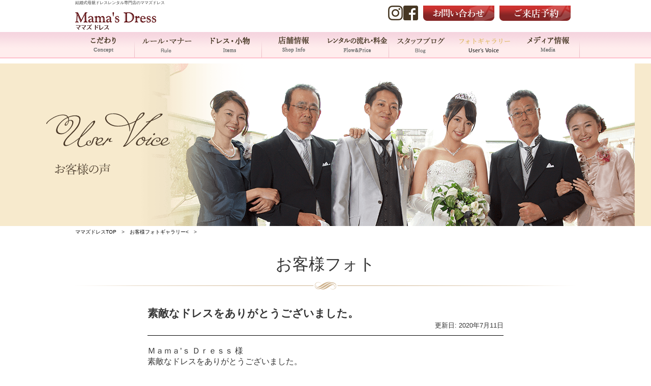

--- FILE ---
content_type: text/html; charset=UTF-8
request_url: https://mamasdress.jp/voice/%E7%B4%A0%E6%95%B5%E3%81%AA%E3%83%89%E3%83%AC%E3%82%B9%E3%82%92%E3%81%82%E3%82%8A%E3%81%8C%E3%81%A8%E3%81%86%E3%81%94%E3%81%96%E3%81%84%E3%81%BE%E3%81%97%E3%81%9F%E3%80%82/
body_size: 10045
content:
<!doctype html>
<html lang="ja">

<head>
<!-- Google Tag Manager -->
<script>(function(w,d,s,l,i){w[l]=w[l]||[];w[l].push({'gtm.start':
new Date().getTime(),event:'gtm.js'});var f=d.getElementsByTagName(s)[0],
j=d.createElement(s),dl=l!='dataLayer'?'&l='+l:'';j.async=true;j.src=
'https://www.googletagmanager.com/gtm.js?id='+i+dl;f.parentNode.insertBefore(j,f);
})(window,document,'script','dataLayer','GTM-PT59SLCF');</script>
<!-- End Google Tag Manager -->
	<meta charset="utf-8">
	
	<!--<meta name="Description" content="結婚式母親ドレスレンタル ママズドレス（マザーズドレス）。母親はフォーマルドレス、父親のモーニングで。素敵お母様の装いのためのドレスショップです。結婚式場でウェディングの雰囲気にもぴったり。ママドレスは、TPOやルールを踏まえ、チャペルにマッチした、お母様の新しい装いをご提案致します。親戚、ご親族の方向けも取り揃えています。ドレスレンタル専門店として、300着以上、サイズもSSから4Lなど大きいサイズから小さいサイズまでどんな体型の方にも満足いただけます。東京、恵比寿、神奈川、横浜、関西、大阪、江坂、難波、心斎橋、埼玉、奈良、神戸、和歌山でご利用いただけます。">-->
	<meta name="format-detection" content="telephone=no">
			<meta name="viewport" content="width=1300">
		<link rel="stylesheet" href="https://mamasdress.jp/wp/wp-content/themes/mamas_dress/js/jquery.bxslider/jquery.bxslider.min.css">
	<link rel="stylesheet" href="https://mamasdress.jp/wp/wp-content/themes/mamas_dress/css/common.css">
	<link rel="stylesheet" href="https://mamasdress.jp/wp/wp-content/themes/mamas_dress/css/page.css">
	<link rel="stylesheet" href="https://mamasdress.jp/wp/wp-content/themes/mamas_dress/css/dress.css">
	<link rel="stylesheet" href="https://mamasdress.jp/wp/wp-content/themes/mamas_dress/style.css">
	<!--<link href="//fonts.googleapis.com/earlyaccess/notosansjapanese.css" rel="stylesheet">-->
	<!--<link href="//fonts.googleapis.com/earlyaccess/hannari.css" rel="stylesheet">-->

			<script src="https://ajax.googleapis.com/ajax/libs/jquery/1.11.0/jquery.min.js"></script>
		<script src="https://mamasdress.jp/wp/wp-content/themes/mamas_dress/js/basic.js"></script>
	<script src="https://mamasdress.jp/wp/wp-content/themes/mamas_dress/js/jquery.bxslider/jquery.bxslider.min.js"></script>
	<!--<script src="//yubinbango.github.io/yubinbango/yubinbango.js" charset="UTF-8"></script>-->

			
		<!-- All in One SEO 4.7.6 - aioseo.com -->
		<title>素敵なドレスをありがとうございました。 | 結婚式母親ドレスレンタル専門店のママズドレス</title>
	<meta name="robots" content="max-image-preview:large" />
	<meta name="author" content="mmdress_test"/>
	<link rel="canonical" href="https://mamasdress.jp/voice/%e7%b4%a0%e6%95%b5%e3%81%aa%e3%83%89%e3%83%ac%e3%82%b9%e3%82%92%e3%81%82%e3%82%8a%e3%81%8c%e3%81%a8%e3%81%86%e3%81%94%e3%81%96%e3%81%84%e3%81%be%e3%81%97%e3%81%9f%e3%80%82/" />
	<meta name="generator" content="All in One SEO (AIOSEO) 4.7.6" />
		<meta name="google" content="nositelinkssearchbox" />
		<script type="application/ld+json" class="aioseo-schema">
			{"@context":"https:\/\/schema.org","@graph":[{"@type":"BreadcrumbList","@id":"https:\/\/mamasdress.jp\/voice\/%e7%b4%a0%e6%95%b5%e3%81%aa%e3%83%89%e3%83%ac%e3%82%b9%e3%82%92%e3%81%82%e3%82%8a%e3%81%8c%e3%81%a8%e3%81%86%e3%81%94%e3%81%96%e3%81%84%e3%81%be%e3%81%97%e3%81%9f%e3%80%82\/#breadcrumblist","itemListElement":[{"@type":"ListItem","@id":"https:\/\/mamasdress.jp\/#listItem","position":1,"name":"\u5bb6","item":"https:\/\/mamasdress.jp\/","nextItem":{"@type":"ListItem","@id":"https:\/\/mamasdress.jp\/voice\/%e7%b4%a0%e6%95%b5%e3%81%aa%e3%83%89%e3%83%ac%e3%82%b9%e3%82%92%e3%81%82%e3%82%8a%e3%81%8c%e3%81%a8%e3%81%86%e3%81%94%e3%81%96%e3%81%84%e3%81%be%e3%81%97%e3%81%9f%e3%80%82\/#listItem","name":"\u7d20\u6575\u306a\u30c9\u30ec\u30b9\u3092\u3042\u308a\u304c\u3068\u3046\u3054\u3056\u3044\u307e\u3057\u305f\u3002"}},{"@type":"ListItem","@id":"https:\/\/mamasdress.jp\/voice\/%e7%b4%a0%e6%95%b5%e3%81%aa%e3%83%89%e3%83%ac%e3%82%b9%e3%82%92%e3%81%82%e3%82%8a%e3%81%8c%e3%81%a8%e3%81%86%e3%81%94%e3%81%96%e3%81%84%e3%81%be%e3%81%97%e3%81%9f%e3%80%82\/#listItem","position":2,"name":"\u7d20\u6575\u306a\u30c9\u30ec\u30b9\u3092\u3042\u308a\u304c\u3068\u3046\u3054\u3056\u3044\u307e\u3057\u305f\u3002","previousItem":{"@type":"ListItem","@id":"https:\/\/mamasdress.jp\/#listItem","name":"\u5bb6"}}]},{"@type":"Organization","@id":"https:\/\/mamasdress.jp\/#organization","name":"\u682a\u5f0f\u4f1a\u793e\u30de\u30de\u30ba\u30c9\u30ec\u30b9","description":"\u30de\u30de\u30ba\u30c9\u30ec\u30b9\u306f\u7d50\u5a5a\u5f0f\u3067\u304a\u6bcd\u69d8\u306e\u7559\u8896\u306b\u9055\u548c\u611f\u3092\u6301\u305f\u308c\u305f\u65b9\u3078\u306e\u304a\u6bcd\u69d8\u5c02\u9580\u306e\u30ec\u30f3\u30bf\u30eb\u30c9\u30ec\u30b9\u30b7\u30e7\u30c3\u30d7\u3067\u3059\u3002","url":"https:\/\/mamasdress.jp\/","telephone":"+81663371236","logo":{"@type":"ImageObject","url":"https:\/\/mamasdress.jp\/wp\/wp-content\/uploads\/2022\/01\/logo.png","@id":"https:\/\/mamasdress.jp\/voice\/%e7%b4%a0%e6%95%b5%e3%81%aa%e3%83%89%e3%83%ac%e3%82%b9%e3%82%92%e3%81%82%e3%82%8a%e3%81%8c%e3%81%a8%e3%81%86%e3%81%94%e3%81%96%e3%81%84%e3%81%be%e3%81%97%e3%81%9f%e3%80%82\/#organizationLogo","width":159,"height":35},"image":{"@id":"https:\/\/mamasdress.jp\/voice\/%e7%b4%a0%e6%95%b5%e3%81%aa%e3%83%89%e3%83%ac%e3%82%b9%e3%82%92%e3%81%82%e3%82%8a%e3%81%8c%e3%81%a8%e3%81%86%e3%81%94%e3%81%96%e3%81%84%e3%81%be%e3%81%97%e3%81%9f%e3%80%82\/#organizationLogo"}},{"@type":"Person","@id":"https:\/\/mamasdress.jp\/author\/mmdress_test\/#author","url":"https:\/\/mamasdress.jp\/author\/mmdress_test\/","name":"mmdress_test","image":{"@type":"ImageObject","@id":"https:\/\/mamasdress.jp\/voice\/%e7%b4%a0%e6%95%b5%e3%81%aa%e3%83%89%e3%83%ac%e3%82%b9%e3%82%92%e3%81%82%e3%82%8a%e3%81%8c%e3%81%a8%e3%81%86%e3%81%94%e3%81%96%e3%81%84%e3%81%be%e3%81%97%e3%81%9f%e3%80%82\/#authorImage","url":"https:\/\/secure.gravatar.com\/avatar\/7a82435ea3b97bbdfccef79408c94bd4?s=96&d=mm&r=g","width":96,"height":96,"caption":"mmdress_test"}},{"@type":"WebPage","@id":"https:\/\/mamasdress.jp\/voice\/%e7%b4%a0%e6%95%b5%e3%81%aa%e3%83%89%e3%83%ac%e3%82%b9%e3%82%92%e3%81%82%e3%82%8a%e3%81%8c%e3%81%a8%e3%81%86%e3%81%94%e3%81%96%e3%81%84%e3%81%be%e3%81%97%e3%81%9f%e3%80%82\/#webpage","url":"https:\/\/mamasdress.jp\/voice\/%e7%b4%a0%e6%95%b5%e3%81%aa%e3%83%89%e3%83%ac%e3%82%b9%e3%82%92%e3%81%82%e3%82%8a%e3%81%8c%e3%81%a8%e3%81%86%e3%81%94%e3%81%96%e3%81%84%e3%81%be%e3%81%97%e3%81%9f%e3%80%82\/","name":"\u7d20\u6575\u306a\u30c9\u30ec\u30b9\u3092\u3042\u308a\u304c\u3068\u3046\u3054\u3056\u3044\u307e\u3057\u305f\u3002 | \u7d50\u5a5a\u5f0f\u6bcd\u89aa\u30c9\u30ec\u30b9\u30ec\u30f3\u30bf\u30eb\u5c02\u9580\u5e97\u306e\u30de\u30de\u30ba\u30c9\u30ec\u30b9","inLanguage":"ja","isPartOf":{"@id":"https:\/\/mamasdress.jp\/#website"},"breadcrumb":{"@id":"https:\/\/mamasdress.jp\/voice\/%e7%b4%a0%e6%95%b5%e3%81%aa%e3%83%89%e3%83%ac%e3%82%b9%e3%82%92%e3%81%82%e3%82%8a%e3%81%8c%e3%81%a8%e3%81%86%e3%81%94%e3%81%96%e3%81%84%e3%81%be%e3%81%97%e3%81%9f%e3%80%82\/#breadcrumblist"},"author":{"@id":"https:\/\/mamasdress.jp\/author\/mmdress_test\/#author"},"creator":{"@id":"https:\/\/mamasdress.jp\/author\/mmdress_test\/#author"},"datePublished":"2013-02-26T11:55:59+09:00","dateModified":"2020-07-11T20:42:08+09:00"},{"@type":"WebSite","@id":"https:\/\/mamasdress.jp\/#website","url":"https:\/\/mamasdress.jp\/","name":"\u7d50\u5a5a\u5f0f\u6bcd\u89aa\u30c9\u30ec\u30b9\u30ec\u30f3\u30bf\u30eb\u5c02\u9580\u5e97\u306e\u30de\u30de\u30ba\u30c9\u30ec\u30b9","description":"\u30de\u30de\u30ba\u30c9\u30ec\u30b9\u306f\u7d50\u5a5a\u5f0f\u3067\u304a\u6bcd\u69d8\u306e\u7559\u8896\u306b\u9055\u548c\u611f\u3092\u6301\u305f\u308c\u305f\u65b9\u3078\u306e\u304a\u6bcd\u69d8\u5c02\u9580\u306e\u30ec\u30f3\u30bf\u30eb\u30c9\u30ec\u30b9\u30b7\u30e7\u30c3\u30d7\u3067\u3059\u3002","inLanguage":"ja","publisher":{"@id":"https:\/\/mamasdress.jp\/#organization"}}]}
		</script>
		<!-- All in One SEO -->

<script type="text/javascript">
	window._se_plugin_version = '8.1.9';
</script>
<noscript><style>.lazyload[data-src]{display:none !important;}</style></noscript><script data-cfasync="false" type="text/javascript">var Arrive=function(d,e,c){"use strict";if(d.MutationObserver&&"undefined"!=typeof HTMLElement){var a,t,r=0,u=(a=HTMLElement.prototype.matches||HTMLElement.prototype.webkitMatchesSelector||HTMLElement.prototype.mozMatchesSelector||HTMLElement.prototype.msMatchesSelector,{matchesSelector:function(e,t){return e instanceof HTMLElement&&a.call(e,t)},addMethod:function(e,t,a){var r=e[t];e[t]=function(){return a.length==arguments.length?a.apply(this,arguments):"function"==typeof r?r.apply(this,arguments):void 0}},callCallbacks:function(e,t){t&&t.options.onceOnly&&1==t.firedElems.length&&(e=[e[0]]);for(var a,r=0;a=e[r];r++)a&&a.callback&&a.callback.call(a.elem,a.elem);t&&t.options.onceOnly&&1==t.firedElems.length&&t.me.unbindEventWithSelectorAndCallback.call(t.target,t.selector,t.callback)},checkChildNodesRecursively:function(e,t,a,r){for(var i,n=0;i=e[n];n++)a(i,t,r)&&r.push({callback:t.callback,elem:i}),0<i.childNodes.length&&u.checkChildNodesRecursively(i.childNodes,t,a,r)},mergeArrays:function(e,t){var a,r={};for(a in e)e.hasOwnProperty(a)&&(r[a]=e[a]);for(a in t)t.hasOwnProperty(a)&&(r[a]=t[a]);return r},toElementsArray:function(e){return void 0===e||"number"==typeof e.length&&e!==d||(e=[e]),e}}),w=((t=function(){this._eventsBucket=[],this._beforeAdding=null,this._beforeRemoving=null}).prototype.addEvent=function(e,t,a,r){var i={target:e,selector:t,options:a,callback:r,firedElems:[]};return this._beforeAdding&&this._beforeAdding(i),this._eventsBucket.push(i),i},t.prototype.removeEvent=function(e){for(var t,a=this._eventsBucket.length-1;t=this._eventsBucket[a];a--)if(e(t)){this._beforeRemoving&&this._beforeRemoving(t);var r=this._eventsBucket.splice(a,1);r&&r.length&&(r[0].callback=null)}},t.prototype.beforeAdding=function(e){this._beforeAdding=e},t.prototype.beforeRemoving=function(e){this._beforeRemoving=e},t),l=function(i,n){var l=new w,o=this,s={fireOnAttributesModification:!1};return l.beforeAdding(function(t){var e,a=t.target;a!==d.document&&a!==d||(a=document.getElementsByTagName("html")[0]),e=new MutationObserver(function(e){n.call(this,e,t)});var r=i(t.options);e.observe(a,r),t.observer=e,t.me=o}),l.beforeRemoving(function(e){e.observer.disconnect()}),this.bindEvent=function(e,t,a){t=u.mergeArrays(s,t);for(var r=u.toElementsArray(this),i=0;i<r.length;i++)l.addEvent(r[i],e,t,a)},this.unbindEvent=function(){var a=u.toElementsArray(this);l.removeEvent(function(e){for(var t=0;t<a.length;t++)if(this===c||e.target===a[t])return!0;return!1})},this.unbindEventWithSelectorOrCallback=function(a){var e,r=u.toElementsArray(this),i=a;e="function"==typeof a?function(e){for(var t=0;t<r.length;t++)if((this===c||e.target===r[t])&&e.callback===i)return!0;return!1}:function(e){for(var t=0;t<r.length;t++)if((this===c||e.target===r[t])&&e.selector===a)return!0;return!1},l.removeEvent(e)},this.unbindEventWithSelectorAndCallback=function(a,r){var i=u.toElementsArray(this);l.removeEvent(function(e){for(var t=0;t<i.length;t++)if((this===c||e.target===i[t])&&e.selector===a&&e.callback===r)return!0;return!1})},this},i=new function(){var s={fireOnAttributesModification:!1,onceOnly:!1,existing:!1};function n(e,t,a){return!(!u.matchesSelector(e,t.selector)||(e._id===c&&(e._id=r++),-1!=t.firedElems.indexOf(e._id))||(t.firedElems.push(e._id),0))}var d=(i=new l(function(e){var t={attributes:!1,childList:!0,subtree:!0};return e.fireOnAttributesModification&&(t.attributes=!0),t},function(e,i){e.forEach(function(e){var t=e.addedNodes,a=e.target,r=[];null!==t&&0<t.length?u.checkChildNodesRecursively(t,i,n,r):"attributes"===e.type&&n(a,i)&&r.push({callback:i.callback,elem:a}),u.callCallbacks(r,i)})})).bindEvent;return i.bindEvent=function(e,t,a){t=void 0===a?(a=t,s):u.mergeArrays(s,t);var r=u.toElementsArray(this);if(t.existing){for(var i=[],n=0;n<r.length;n++)for(var l=r[n].querySelectorAll(e),o=0;o<l.length;o++)i.push({callback:a,elem:l[o]});if(t.onceOnly&&i.length)return a.call(i[0].elem,i[0].elem);setTimeout(u.callCallbacks,1,i)}d.call(this,e,t,a)},i},o=new function(){var r={};function i(e,t){return u.matchesSelector(e,t.selector)}var n=(o=new l(function(){return{childList:!0,subtree:!0}},function(e,r){e.forEach(function(e){var t=e.removedNodes,a=[];null!==t&&0<t.length&&u.checkChildNodesRecursively(t,r,i,a),u.callCallbacks(a,r)})})).bindEvent;return o.bindEvent=function(e,t,a){t=void 0===a?(a=t,r):u.mergeArrays(r,t),n.call(this,e,t,a)},o};e&&g(e.fn),g(HTMLElement.prototype),g(NodeList.prototype),g(HTMLCollection.prototype),g(HTMLDocument.prototype),g(Window.prototype);var n={};return s(i,n,"unbindAllArrive"),s(o,n,"unbindAllLeave"),n}function s(e,t,a){u.addMethod(t,a,e.unbindEvent),u.addMethod(t,a,e.unbindEventWithSelectorOrCallback),u.addMethod(t,a,e.unbindEventWithSelectorAndCallback)}function g(e){e.arrive=i.bindEvent,s(i,e,"unbindArrive"),e.leave=o.bindEvent,s(o,e,"unbindLeave")}}(window,"undefined"==typeof jQuery?null:jQuery,void 0);function check_webp_feature(e,t){var a=new Image;a.onload=function(){var e=0<a.width&&0<a.height;t(e)},a.onerror=function(){t(!1)},a.src="data:image/webp;base64,"+{alpha:"UklGRkoAAABXRUJQVlA4WAoAAAAQAAAAAAAAAAAAQUxQSAwAAAARBxAR/Q9ERP8DAABWUDggGAAAABQBAJ0BKgEAAQAAAP4AAA3AAP7mtQAAAA==",animation:"UklGRlIAAABXRUJQVlA4WAoAAAASAAAAAAAAAAAAQU5JTQYAAAD/////AABBTk1GJgAAAAAAAAAAAAAAAAAAAGQAAABWUDhMDQAAAC8AAAAQBxAREYiI/gcA"}[e]}function ewwwLoadImages(e){var n="data-";function t(e,t){for(var a=["accesskey","align","alt","border","class","contenteditable","contextmenu","crossorigin","dir","draggable","dropzone","height","hidden","hspace","id","ismap","lang","longdesc","sizes","spellcheck","style","tabindex","title","translate","usemap","vspace","width","data-animation","data-attachment-id","data-caption","data-comments-opened","data-delay","data-event-trigger","data-height","data-highlight-color","data-highlight-border-color","data-highlight-border-opacity","data-highlight-border-width","data-highlight-opacity","data-image-meta","data-image-title","data-image-description","data-large_image_width","data-large_image_height","data-lazy","data-lazy-type","data-no-lazy","data-orig-size","data-permalink","data-pin-description","data-pin-id","data-pin-media","data-pin-url","data-shadow","data-shadow-direction","data-width"],r=0,i=a.length;r<i;r++)ewwwAttr(t,a[r],e.getAttribute(n+a[r]));return t}if(e){for(var a=document.querySelectorAll(".batch-image img, .image-wrapper a, .ngg-pro-masonry-item a, .ngg-galleria-offscreen-seo-wrapper a"),r=0,i=a.length;r<i;r++)ewwwAttr(a[r],"data-src",a[r].getAttribute("data-webp")),ewwwAttr(a[r],"data-thumbnail",a[r].getAttribute("data-webp-thumbnail"));for(r=0,i=(o=document.querySelectorAll(".rev_slider ul li")).length;r<i;r++){ewwwAttr(o[r],"data-thumb",o[r].getAttribute("data-webp-thumb"));for(var l=1;l<11;)ewwwAttr(o[r],"data-param"+l,o[r].getAttribute("data-webp-param"+l)),l++}var o;for(r=0,i=(o=document.querySelectorAll(".rev_slider img")).length;r<i;r++)ewwwAttr(o[r],"data-lazyload",o[r].getAttribute("data-webp-lazyload"));var s=document.querySelectorAll("div.woocommerce-product-gallery__image");for(r=0,i=s.length;r<i;r++)ewwwAttr(s[r],"data-thumb",s[r].getAttribute("data-webp-thumb"))}var d=document.querySelectorAll("video");for(r=0,i=d.length;r<i;r++)ewwwAttr(d[r],"poster",e?d[r].getAttribute("data-poster-webp"):d[r].getAttribute("data-poster-image"));var c=document.querySelectorAll("img.ewww_webp_lazy_load");for(r=0,i=c.length;r<i;r++){if(e){ewwwAttr(c[r],"data-lazy-srcset",c[r].getAttribute("data-lazy-srcset-webp")),ewwwAttr(c[r],"data-srcset",c[r].getAttribute("data-srcset-webp")),ewwwAttr(c[r],"data-lazy-src",c[r].getAttribute("data-lazy-src-webp")),ewwwAttr(c[r],"data-src",c[r].getAttribute("data-src-webp")),ewwwAttr(c[r],"data-orig-file",c[r].getAttribute("data-webp-orig-file")),ewwwAttr(c[r],"data-medium-file",c[r].getAttribute("data-webp-medium-file")),ewwwAttr(c[r],"data-large-file",c[r].getAttribute("data-webp-large-file"));var u=c[r].getAttribute("srcset");null!=u&&!1!==u&&u.includes("R0lGOD")&&ewwwAttr(c[r],"src",c[r].getAttribute("data-lazy-src-webp"))}c[r].className=c[r].className.replace(/\bewww_webp_lazy_load\b/,"")}var w=document.querySelectorAll(".ewww_webp");for(r=0,i=w.length;r<i;r++){var g=document.createElement("img");e?(ewwwAttr(g,"src",w[r].getAttribute("data-webp")),ewwwAttr(g,"srcset",w[r].getAttribute("data-srcset-webp")),ewwwAttr(g,"data-orig-file",w[r].getAttribute("data-orig-file")),ewwwAttr(g,"data-orig-file",w[r].getAttribute("data-webp-orig-file")),ewwwAttr(g,"data-medium-file",w[r].getAttribute("data-medium-file")),ewwwAttr(g,"data-medium-file",w[r].getAttribute("data-webp-medium-file")),ewwwAttr(g,"data-large-file",w[r].getAttribute("data-large-file")),ewwwAttr(g,"data-large-file",w[r].getAttribute("data-webp-large-file")),ewwwAttr(g,"data-large_image",w[r].getAttribute("data-large_image")),ewwwAttr(g,"data-large_image",w[r].getAttribute("data-webp-large_image")),ewwwAttr(g,"data-src",w[r].getAttribute("data-src")),ewwwAttr(g,"data-src",w[r].getAttribute("data-webp-src"))):(ewwwAttr(g,"src",w[r].getAttribute("data-img")),ewwwAttr(g,"srcset",w[r].getAttribute("data-srcset-img")),ewwwAttr(g,"data-orig-file",w[r].getAttribute("data-orig-file")),ewwwAttr(g,"data-medium-file",w[r].getAttribute("data-medium-file")),ewwwAttr(g,"data-large-file",w[r].getAttribute("data-large-file")),ewwwAttr(g,"data-large_image",w[r].getAttribute("data-large_image")),ewwwAttr(g,"data-src",w[r].getAttribute("data-src"))),g=t(w[r],g),w[r].parentNode.insertBefore(g,w[r].nextSibling),w[r].className=w[r].className.replace(/\bewww_webp\b/,"")}window.jQuery&&jQuery.fn.isotope&&jQuery.fn.imagesLoaded&&(jQuery(".fusion-posts-container-infinite").imagesLoaded(function(){jQuery(".fusion-posts-container-infinite").hasClass("isotope")&&jQuery(".fusion-posts-container-infinite").isotope()}),jQuery(".fusion-portfolio:not(.fusion-recent-works) .fusion-portfolio-wrapper").imagesLoaded(function(){jQuery(".fusion-portfolio:not(.fusion-recent-works) .fusion-portfolio-wrapper").isotope()}))}function ewwwWebPInit(e){ewwwLoadImages(e),ewwwNggLoadGalleries(e),document.arrive(".ewww_webp",function(){ewwwLoadImages(e)}),document.arrive(".ewww_webp_lazy_load",function(){ewwwLoadImages(e)});var t=0,a=setInterval(function(){"undefined"!=typeof galleries&&(ewwwNggParseGalleries(e),clearInterval(a)),1e3<(t+=25)&&clearInterval(a)},25)}function ewwwAttr(e,t,a){null!=a&&!1!==a&&e.setAttribute(t,a)}function ewwwNggParseGalleries(e){if(e)for(var t in galleries){var a=galleries[t];galleries[t].images_list=ewwwNggParseImageList(a.images_list)}}function ewwwNggLoadGalleries(e){e&&document.addEventListener("ngg.galleria.themeadded",function(e,t){window.ngg_galleria._create_backup=window.ngg_galleria.create,window.ngg_galleria.create=function(e,t){var a=$(e).data("id");return galleries["gallery_"+a].images_list=ewwwNggParseImageList(galleries["gallery_"+a].images_list),window.ngg_galleria._create_backup(e,t)}})}function ewwwNggParseImageList(e){for(var t in e){var a=e[t];if(void 0!==a["image-webp"]&&(e[t].image=a["image-webp"],delete e[t]["image-webp"]),void 0!==a["thumb-webp"]&&(e[t].thumb=a["thumb-webp"],delete e[t]["thumb-webp"]),void 0!==a.full_image_webp&&(e[t].full_image=a.full_image_webp,delete e[t].full_image_webp),void 0!==a.srcsets)for(var r in a.srcsets)nggSrcset=a.srcsets[r],void 0!==a.srcsets[r+"-webp"]&&(e[t].srcsets[r]=a.srcsets[r+"-webp"],delete e[t].srcsets[r+"-webp"]);if(void 0!==a.full_srcsets)for(var i in a.full_srcsets)nggFSrcset=a.full_srcsets[i],void 0!==a.full_srcsets[i+"-webp"]&&(e[t].full_srcsets[i]=a.full_srcsets[i+"-webp"],delete e[t].full_srcsets[i+"-webp"])}return e}check_webp_feature("alpha",ewwwWebPInit);</script><link rel="icon" href="https://mamasdress.jp/wp/wp-content/uploads/2020/08/cropped-mamasdressfavicon-32x32.png" sizes="32x32" />
<link rel="icon" href="https://mamasdress.jp/wp/wp-content/uploads/2020/08/cropped-mamasdressfavicon-192x192.png" sizes="192x192" />
<link rel="apple-touch-icon" href="https://mamasdress.jp/wp/wp-content/uploads/2020/08/cropped-mamasdressfavicon-180x180.png" />
<meta name="msapplication-TileImage" content="https://mamasdress.jp/wp/wp-content/uploads/2020/08/cropped-mamasdressfavicon-270x270.png" />
<!-- Meta Pixel Code -->
<script>
!function(f,b,e,v,n,t,s)
{if(f.fbq)return;n=f.fbq=function(){n.callMethod?
n.callMethod.apply(n,arguments):n.queue.push(arguments)};
if(!f._fbq)f._fbq=n;n.push=n;n.loaded=!0;n.version='2.0';
n.queue=[];t=b.createElement(e);t.async=!0;
t.src=v;s=b.getElementsByTagName(e)[0];
s.parentNode.insertBefore(t,s)}(window, document,'script',
'https://connect.facebook.net/en_US/fbevents.js');
fbq('init', '3314524905440018');
fbq('track', 'PageView');
</script>
<noscript><img height="1" width="1" style="display:none"
src="https://www.facebook.com/tr?id=3314524905440018&ev=PageView&noscript=1"
/></noscript>
<!-- End Meta Pixel Code -->
</head>

<body class="voice-template-default single single-voice postid-2150">
<!-- Google Tag Manager (noscript) -->
<noscript><iframe src="https://www.googletagmanager.com/ns.html?id=GTM-PT59SLCF"
height="0" width="0" style="display:none;visibility:hidden"></iframe></noscript>
<!-- End Google Tag Manager (noscript) -->
	<div class="fixed_content">
		<header>
			<section>
				<h1>結婚式母親ドレスレンタル専門店のママズドレス</h1>
			</section>
			<div class="clearfix">
				<div id="logo">
					<a href="https://mamasdress.jp">
						<img src="[data-uri]" alt="結婚式 母親 フォーマルドレスレンタル　ママズドレス" data-src="https://mamasdress.jp/wp/wp-content/themes/mamas_dress/images/common/logo.png" loading="lazy" class="lazyload"><noscript><img src="https://mamasdress.jp/wp/wp-content/themes/mamas_dress/images/common/logo.png" alt="結婚式 母親 フォーマルドレスレンタル　ママズドレス" data-eio="l"></noscript>
					</a>
					<!--
				<p class="sp">
					<a href="https://mamasdress.jp/shop_info/"><img src="[data-uri]" alt="恵比寿店 横浜元町店 大阪江坂店 心斎橋店 三宮店 岩出店 河原町店" data-src="https://mamasdress.jp/wp/wp-content/themes/mamas_dress/images/common/tel_info3_sp.png" loading="lazy" class="lazyload"><noscript><img src="https://mamasdress.jp/wp/wp-content/themes/mamas_dress/images/common/tel_info3_sp.png" alt="恵比寿店 横浜元町店 大阪江坂店 心斎橋店 三宮店 岩出店 河原町店" data-eio="l"></noscript></a>
				</p>-->

					<!-- //  p.sp.flex  END -->
				</div>
				<!-- // ロゴ部分 END -->
				<div id="header_info">
					<ul class="clearfix">
						<li><a href="https://mamasdress.jp/reserved_shop/"><img src="[data-uri]" alt="ママズドレスへのご来店予約はこちらから" data-src="https://mamasdress.jp/wp/wp-content/themes/mamas_dress/images/common/reserved_btn.gif" loading="lazy" class="lazyload"><noscript><img src="https://mamasdress.jp/wp/wp-content/themes/mamas_dress/images/common/reserved_btn.gif" alt="ママズドレスへのご来店予約はこちらから" data-eio="l"></noscript></a></li>
						<li><a href="https://mamasdress.jp/contact/"><img src="[data-uri]" alt="ママズドレスへのお問い合わせはこちらから" data-src="https://mamasdress.jp/wp/wp-content/themes/mamas_dress/images/common/contact_btn.gif" loading="lazy" class="lazyload"><noscript><img src="https://mamasdress.jp/wp/wp-content/themes/mamas_dress/images/common/contact_btn.gif" alt="ママズドレスへのお問い合わせはこちらから" data-eio="l"></noscript></a></li>
						<li><a href="https://www.facebook.com/mamasdress.jp/" target="_blank"><img src="[data-uri]" alt="Facebookはこちらから" data-src="https://mamasdress.jp/wp/wp-content/themes/mamas_dress/images/common/fb_icon.gif" loading="lazy" class="lazyload"><noscript><img src="https://mamasdress.jp/wp/wp-content/themes/mamas_dress/images/common/fb_icon.gif" alt="Facebookはこちらから" data-eio="l"></noscript></a></li>
						<li><a href="https://www.instagram.com/mamas_dress.jp/" target="_blank"><img src="[data-uri]" alt="Instagramはこちらから" data-src="https://mamasdress.jp/wp/wp-content/themes/mamas_dress/images/common/insta_icon.gif" loading="lazy" class="lazyload"><noscript><img src="https://mamasdress.jp/wp/wp-content/themes/mamas_dress/images/common/insta_icon.gif" alt="Instagramはこちらから" data-eio="l"></noscript></a></li>
					</ul>
					<div class="sp menu_btn">
						<img src="[data-uri]" alt="メニュー" data-src="https://mamasdress.jp/wp/wp-content/themes/mamas_dress/images/common/menu_btn.png" loading="lazy" class="lazyload"><noscript><img src="https://mamasdress.jp/wp/wp-content/themes/mamas_dress/images/common/menu_btn.png" alt="メニュー" data-eio="l"></noscript>
					</div>
					<!--<a href="https://mamasdress.jp/shop_info/" class="pc"><img src="[data-uri]" alt="恵比寿店 横浜元町店 大阪江坂店 心斎橋店 三宮店 近鉄あべのハルカス店　梅田店 OPEN10:30～18：30　定休日水曜日　祝日の水曜日は営業いたします(年末年始を除く)" data-src="https://mamasdress.jp/wp/wp-content/themes/mamas_dress/images/common/tel_info3.png" loading="lazy" class="lazyload"><noscript><img src="https://mamasdress.jp/wp/wp-content/themes/mamas_dress/images/common/tel_info3.png" alt="恵比寿店 横浜元町店 大阪江坂店 心斎橋店 三宮店 近鉄あべのハルカス店　梅田店 OPEN10:30～18：30　定休日水曜日　祝日の水曜日は営業いたします(年末年始を除く)" data-eio="l"></noscript></a>-->
				</div>
				<!-- // Header-Info END -->
			</div>
		</header>
		<!-- //  ヘッダー END -->
		<nav class="pc">
			<ul class="clearfix">
				<!---
			<li class="nav_home min"><a href="https://mamasdress.jp">ホーム<span class="sp-block">- Home -</span></a></li>
			--->
				<li class="nav_concept min"><a href="https://mamasdress.jp/concept/">こだわり<span class="sp-block">- Concept -</span></a></li>

											<li class="nav_rule min"><a href="https://mamasdress.jp/rule/">ルール・マナー<span class="sp-block">- Rule -</span></a></li>
					
					<li class="nav_item parent min">
						ドレス・小物<span class="sp-block">- Items -</span>
						<ul class="item-child">
							<li class="min"><a href="https://mamasdress.jp/cat_dress/mothers/">ドレス</a></li>
							<li class="min"><a href="https://mamasdress.jp/accessory/">小物</a></li>
							<li class="min"><a href="/cat_dress/morning/">モーニング</a></li>
						</ul>
						</li>

						<li class="nav_shop-info min"><a href="https://mamasdress.jp/shop_info/">店舗情報<span class="sp-block">- Shop Info -</span></a></li>

							<li class="nav_flow_price parent min">
								レンタルの流れ・料金<span class="sp-block">- Flow＆Price -</span>
								<ul class="fl_pr-child">
									<li class="min"><a href="https://mamasdress.jp/flow/">レンタルの流れ</a></li>
									<li class="min"><a href="https://mamasdress.jp/athome/">ご自宅試着</a></li>
									<li class="min"><a href="https://mamasdress.jp/price/">料金</a></li>
								</ul>
								</li>

																	<li class="nav_useful bparent min">スタッフブログ<span class="sp-block">- Staffbrog -</span>
						<ul class="item-child">
							<li class="min"><a href="https://mamasdress.jp/convenient-useful/">お役立ち情報</a></li>
							<li class="min"><a href="https://mamasdress.jp/manner-useful/">マナー講座</a></li>
							<li class="min"><a href="https://mamasdress.jp/useful/">ブログ一覧</a></li>
						</ul></li>
								
								<li class="current-voice"  class="nav_voice min"><a href="https://mamasdress.jp/voice/">フォトギャラリー<span class="sp-block">- User's Voice -</span></a></li>

																			<li class="nav_media min"><a href="https://mamasdress.jp/media/">メディア情報<span class="sp-block">- Media -</span></a></li>
									

			</ul>
		</nav>
		<!-- //　PCナビゲーション　END -->
		<nav class="sp_nav sp min">
			<ul>
	<!---
	<li><a href="https://mamasdress.jp">ホーム<span class="sp-block">- Home -</span></a></li>
	--->
	<li><a href="https://mamasdress.jp/concept">こだわり<span class="sp-block">- Concept -</span></a></li>
	<li><a href="https://mamasdress.jp/rule">ルール・マナー<span class="sp-block">- Rule -</span></a></li>
	<li><a href="https://mamasdress.jp/cat_dress/mothers/">ドレス<span class="sp-block">- Dress -</span></a></li>
	<li><a href="https://mamasdress.jp/accessory"> - 小物<span class="sp-block">- Accessory -</span></a></li>
	<li><a href="https://mamasdress.jp/cat_dress/morning/"> - モーニング<span class="sp-block">- Morning -</span></a></li>
	<li><a href="https://mamasdress.jp/shop_info">店舗情報<span class="sp-block">- Shop Info -</span></a></li>
	<li><a href="https://mamasdress.jp/flow">レンタルの流れ<span class="sp-block">- Flow -</span></a></li>
	<li><a href="https://mamasdress.jp/athome">ご自宅試着<span class="sp-block">- Wearing -</span></a></li>
	<li><a href="https://mamasdress.jp/price"> - オプション料金<span class="sp-block">- Price -</span></a></li>
	<li><a href="https://mamasdress.jp/useful">スタッフブログ<span class="sp-block">- Staff Brog -</span></a></li>
	<li><a href="https://mamasdress.jp/voice"> - フォトギャラリー<span class="sp-block">- User's Voice -</span></a></li>
	<li><a href="https://mamasdress.jp/media"> - メディア情報<span class="sp-block">- Media -</span></a></li>
	<!--
	<li><a href="https://mamasdress.jp/reserved_shop">ご来店予約<span class="sp-block">- Reserved -</span></a></li>
	<li><a href="https://mamasdress.jp/contact">お問い合わせ<span class="sp-block">- Contact -</span></a></li>
	-->
	<li><a href="https://mamasdress.jp/company">会社概要<span class="sp-block">- Company -</span></a></li>
	<li><a href="https://mamasdress.jp/introduce/">顧問紹介<span class="sp-block">- Advisor -</span></a></li>
</ul>
<ul class="sp_header_info">
	<li class="btn_info">
		<a href="https://mamasdress.jp/reserved_shop/">
			<img src="[data-uri]" alt="ママズドレスへのご来店予約はこちらから" data-src="https://mamasdress.jp/wp/wp-content/themes/mamas_dress/images/common/reserved_btn.gif" loading="lazy" class="lazyload"><noscript><img src="https://mamasdress.jp/wp/wp-content/themes/mamas_dress/images/common/reserved_btn.gif" alt="ママズドレスへのご来店予約はこちらから" data-eio="l"></noscript>
		</a>
	</li>
	<li class="btn_info">
		<a href="https://mamasdress.jp/contact/">
			<img src="[data-uri]" alt="ママズドレスへのお問い合わせはこちらから" data-src="https://mamasdress.jp/wp/wp-content/themes/mamas_dress/images/common/contact_btn.gif" loading="lazy" class="lazyload"><noscript><img src="https://mamasdress.jp/wp/wp-content/themes/mamas_dress/images/common/contact_btn.gif" alt="ママズドレスへのお問い合わせはこちらから" data-eio="l"></noscript>
		</a>
	</li>
	<li class="btn_sns">
		<a href="https://www.facebook.com/mamasdress.jp/" target="_blank">
			<img src="[data-uri]" alt="Facebookはこちらから" data-src="https://mamasdress.jp/wp/wp-content/themes/mamas_dress/images/common/fb_icon.gif" loading="lazy" class="lazyload"><noscript><img src="https://mamasdress.jp/wp/wp-content/themes/mamas_dress/images/common/fb_icon.gif" alt="Facebookはこちらから" data-eio="l"></noscript>
		</a>
	</li>
	<li class="btn_sns">
		<a href="https://www.instagram.com/mamas_dress.jp/" target="_blank">
			<img src="[data-uri]" alt="Instagramはこちらから" data-src="https://mamasdress.jp/wp/wp-content/themes/mamas_dress/images/common/insta_icon.gif" loading="lazy" class="lazyload"><noscript><img src="https://mamasdress.jp/wp/wp-content/themes/mamas_dress/images/common/insta_icon.gif" alt="Instagramはこちらから" data-eio="l"></noscript>
		</a>
	</li>
</ul>		</nav>
		<!-- //　SPナビゲーション　END -->
		<ul class="sp_header_info">
	<li class="btn_info">
		<a href="https://mamasdress.jp/reserved_shop/">
			<img src="[data-uri]" alt="ママズドレスへのご来店予約はこちらから" data-src="https://mamasdress.jp/wp/wp-content/themes/mamas_dress/images/common/reserved_btn.gif" loading="lazy" class="lazyload"><noscript><img src="https://mamasdress.jp/wp/wp-content/themes/mamas_dress/images/common/reserved_btn.gif" alt="ママズドレスへのご来店予約はこちらから" data-eio="l"></noscript>
		</a>
	</li>
	<li class="btn_info">
		<a href="https://mamasdress.jp/contact/">
			<img src="[data-uri]" alt="ママズドレスへのお問い合わせはこちらから" data-src="https://mamasdress.jp/wp/wp-content/themes/mamas_dress/images/common/contact_btn.gif" loading="lazy" class="lazyload"><noscript><img src="https://mamasdress.jp/wp/wp-content/themes/mamas_dress/images/common/contact_btn.gif" alt="ママズドレスへのお問い合わせはこちらから" data-eio="l"></noscript>
		</a>
	</li>
	<li class="btn_sns">
		<a href="https://www.facebook.com/mamasdress.jp/" target="_blank">
			<img src="[data-uri]" alt="Facebookはこちらから" data-src="https://mamasdress.jp/wp/wp-content/themes/mamas_dress/images/common/fb_icon.gif" loading="lazy" class="lazyload"><noscript><img src="https://mamasdress.jp/wp/wp-content/themes/mamas_dress/images/common/fb_icon.gif" alt="Facebookはこちらから" data-eio="l"></noscript>
		</a>
	</li>
	<li class="btn_sns">
		<a href="https://www.instagram.com/mamas_dress.jp/" target="_blank">
			<img src="[data-uri]" alt="Instagramはこちらから" data-src="https://mamasdress.jp/wp/wp-content/themes/mamas_dress/images/common/insta_icon.gif" loading="lazy" class="lazyload"><noscript><img src="https://mamasdress.jp/wp/wp-content/themes/mamas_dress/images/common/insta_icon.gif" alt="Instagramはこちらから" data-eio="l"></noscript>
		</a>
	</li>
</ul>	</div>
	<!-- //  .fixed_content END -->	<div id="page_title">
			<h2><img src="[data-uri]" alt="お客様の声" data-src="https://mamasdress.jp/wp/wp-content/themes/mamas_dress/images/page/voice/voice_title.png" loading="lazy" class="lazyload"><noscript><img src="https://mamasdress.jp/wp/wp-content/themes/mamas_dress/images/page/voice/voice_title.png" alt="お客様の声" data-eio="l"></noscript></h2>
	</div>
	<!-- //  ページタイトル END -->
	<main id="page">
		<div class="bread_crumb">
			<ul class="clearfix">
				<li><a href="https://mamasdress.jp">ママズドレスTOP</a>　&gt;　</li>
				<li><a href="https://mamasdress.jp/voice">お客様フォトギャラリー<</a>　&gt;　</li>
				<!---
				<li>素敵なドレスをありがとうございました。</li>
				--->
			</ul>
		</div>
		<!-- // .bread_crumb END -->
		<div class="content_wrapp">
			<section class="content_title">
				<h3>お客様フォト</h3>
			</section>
			<div class="voice_content">
				<article>
	<!---
	<p>No Name　</p>
	--->
	<h3>素敵なドレスをありがとうございました。</h3>
	<p align="right"><font size ="2">更新日: 2020年7月11日</font></p>
</article>
<div class="text">
	<p>Ｍａｍａ&#8217;ｓ Ｄｒｅｓｓ 様</p>
<p>素敵なドレスをありがとうございました。</p>
</div>			</div>
            <!-- // .voice_content END -->

			<div class="navigation clearfix">
				<p class="navileft">
					<a href="https://mamasdress.jp/voice/%e5%88%9d%e3%82%81%e3%81%a6%e3%81%8a%e9%9b%bb%e8%a9%b1%e3%82%92%e3%81%95%e3%81%9b%e3%81%a6%e9%a0%82%e3%81%8d%e3%81%be%e3%81%97%e3%81%9f%e6%99%82%e3%81%8b%e3%82%89%e3%80%81%e3%81%94%e8%a6%aa%e5%88%87/" rel="prev">前の記事へ</a>				</p>
				<p class="navitop">
					| <a href="https://mamasdress.jp/voice/">一覧へ戻る</a>│
				</p>
				<p class="naviright">
					<a href="https://mamasdress.jp/voice/2149-2/" rel="next">次の記事へ</a>				</p>
			</div>
			<!-- // .navigation END -->
		</div>
		<!-- // .content_wrapp END -->
	</main>
	<!-- //  メインコンテンツ END -->
<footer class="">
	<style>
		footer {
			font-family: 'Noto Serif JP', serif;
		}

		.ftflex {
			justify-content: space-evenly;
			display: flex;
			flex-flow: row wrap;
			margin-bottom: 20px;
		}

		.ftflex ul {
			width: 20%;
		}


		#ft_logo {
			width: 160px;
			margin: 0 auto;
		}

		.ft_logopos {
			padding: 30px 8px 30px;
		}

		.ftflex li {
			margin: 5px 0;
			font-size: 1.2rem;
		}

		@media screen and (max-width: 414px) {
			#ft_logo {
				width: 50%;
				margin: 0 auto;
			}

			.ft_logopos {
				padding: 30px 8px 10px 8px;
			}

			.ftflex {
				display: block;
				text-align: center;
			}

			.ftflex ul {
				width: 80%;
				margin: auto;
			}

			.page_top {
				right: 5%;
				bottom: 40px;
				width: 50px;
			}

			.copyright {
				padding-bottom: 50px;
			}
		}
	</style>
	<div class="content_wrapp">

		<div class="page_top pc"><a href="#"><img src="[data-uri]" alt="ページの上部へ戻る" data-src="https://mamasdress.jp/wp/wp-content/themes/mamas_dress/images/common/page_top.gif" loading="lazy" class="lazyload"><noscript><img src="https://mamasdress.jp/wp/wp-content/themes/mamas_dress/images/common/page_top.gif" alt="ページの上部へ戻る" data-eio="l"></noscript></a></div>
		<section class="ft_logopos">
			<h3 id="ft_logo">
				<a href="https://mamasdress.jp">
					<img src="[data-uri]" alt="結婚式 両親の服装は　フォーマルドレスのレンタル　ママズドレス" width="100%" data-src="https://mamasdress.jp/wp/wp-content/themes/mamas_dress/images/common/logo.png" loading="lazy" class="lazyload"><noscript><img src="https://mamasdress.jp/wp/wp-content/themes/mamas_dress/images/common/logo.png" alt="結婚式 両親の服装は　フォーマルドレスのレンタル　ママズドレス" width="100%" data-eio="l"></noscript>
				</a>
			</h3>
			<p style="text-align:center;">結婚式母親ドレスレンタル専門店 <br class="sp">ママズドレス</p>
		</section>
		<div class="ftflex">
			<ul class="">
				<li>
					<a href="https://mamasdress.jp">HOME</a>
				</li>
				<li>
					<a href="https://mamasdress.jp/company/">会社概要</a>
				</li>
				<li>
					<a href="https://mamasdress.jp/concept/">こだわり</a>
				</li>
				<li>
					<a href="https://mamasdress.jp/privacy/">プライバシーポリシー</a>
				</li>
				<li>
					<a href="https://mamasdress.jp/contact/">お問い合わせ</a>
				</li>
			</ul>
			<ul>
				<li>
					<a href="https://mamasdress.jp/cat_dress/mothers/">ドレス</a>
				</li>
				<li>
					<a href="https://mamasdress.jp/accessory/">アクセサリー</a>
				</li>
				<li>
					<a href="/cat_dress/morning/">モーニング</a>
				</li>
				<li>
					<a href="https://mamasdress.jp/athome/">ご自宅試着プラン</a>
				</li>
				<li>
					<a href="https://mamasdress.jp/media/">メディア情報</a>
				</li>
				<li>
					<a href="https://mamasdress.jp/price/">オプション料金</a>
				</li>
			</ul>
			<ul>
				<li>
					<a href="https://mamasdress.jp/news/">新着情報</a>
				</li>
				<li>
					<a href="https://mamasdress.jp/useful/">スタッフブログ</a>
				</li>
				<li>
					<a href="https://mamasdress.jp/useful/">お役立ち情報</a>
				</li>
				<li>
					<a href="https://mamasdress.jp/introduce/">顧問紹介</a>
				</li>
				<li>
					<a href="https://mamasdress.jp/shop_info/">店舗情報</a>
				</li>
				<li>
					<a href="https://mamasdress.jp/reserved_shop/">ご来店予約</a>
				</li>
			</ul>

		</div>
		<!--
		<a href="https://mamasdress.jp/shop_info/">恵比寿店</a>
		<a href="https://mamasdress.jp/shop_info/">横浜元町店</a>
		<a href="https://mamasdress.jp/shop_info/">大阪江坂店</a>
		<a href="https://mamasdress.jp/shop_info/">心斎橋店</a>
		<a href="https://mamasdress.jp/shop_info/">三宮店</a>
		<a href="https://mamasdress.jp/shop_info/">河原町店</a>
		<a href="https://mamasdress.jp/shop_info/">近鉄あべのハルカス店</a>
		<a href="https://mamasdress.jp/shop_info/">梅田店</a>
		<a href="https://mamasdress.jp/shop_info/">奈良五條店</a>
		<a href="https://mamasdress.jp/shop_info/">名古屋新栄町店</a>
		<a href="https://mamasdress.jp/shop_info/">東京銀座店</a>
		<a href="https://mamasdress.jp/shop_info/">埼玉大宮店</a>
-->
		<p class="copyright">Copyrights © 2019 Mama'sDress All Rights Reserved.</p>


		<div class="page_top">
			<a href="#">
				<img src="[data-uri]" data-src="https://mamasdress.jp/wp/wp-content/themes/mamas_dress/images/common/page_top.gif" loading="lazy" class="lazyload" /><noscript><img src="https://mamasdress.jp/wp/wp-content/themes/mamas_dress/images/common/page_top.gif" data-eio="l" /></noscript>
			</a>
		</div>
	</div>
</footer>
<!-- //  フッター END -->
<!-- Instagram Feed JS -->
<script type="text/javascript">
var sbiajaxurl = "https://mamasdress.jp/wp/wp-admin/admin-ajax.php";
</script>
<link rel='stylesheet' id='sbi_styles-css'  href='https://mamasdress.jp/wp/wp-content/plugins/instagram-feed/css/sbi-styles.min.css?ver=6.9.1' type='text/css' media='all' />
<link rel='stylesheet' id='wp-block-library-css'  href='https://mamasdress.jp/wp/wp-includes/css/dist/block-library/style.min.css?ver=5.5.17' type='text/css' media='all' />
<link rel='stylesheet' id='searchandfilter-css'  href='https://mamasdress.jp/wp/wp-content/plugins/search-filter/style.css?ver=1' type='text/css' media='all' />
<link rel='stylesheet' id='widgetopts-styles-css'  href='https://mamasdress.jp/wp/wp-content/plugins/widget-options/assets/css/widget-options.css' type='text/css' media='all' />
<link rel='stylesheet' id='wp-pagenavi-css'  href='https://mamasdress.jp/wp/wp-content/plugins/wp-pagenavi/pagenavi-css.css?ver=2.70' type='text/css' media='all' />
<link rel='stylesheet' id='tablepress-default-css'  href='https://mamasdress.jp/wp/wp-content/plugins/tablepress/css/default.min.css?ver=1.12' type='text/css' media='all' />
<script type='text/javascript' id='eio-lazy-load-js-extra'>
/* <![CDATA[ */
var eio_lazy_vars = {"exactdn_domain":"","skip_autoscale":"0"};
/* ]]> */
</script>
<script type='text/javascript' src='https://mamasdress.jp/wp/wp-content/plugins/ewww-image-optimizer/includes/lazysizes.min.js?ver=570.0' id='eio-lazy-load-js'></script>

</body>

</html>

--- FILE ---
content_type: text/css
request_url: https://mamasdress.jp/wp/wp-content/themes/mamas_dress/css/common.css
body_size: 960
content:
html,body,div,span,object,iframe,h1,h2,h3,h4,h5,h6,p,blockquote,pre,abbr,address,cite,code,del,dfn,em,img,ins,kbd,q,samp,small,strong,sub,sup,var,b,i,dl,dt,dd,ol,ul,li,fieldset,form,label,legend,table,caption,tbody,tfoot,thead,tr,th,td,article,aside,dialog,figure,footer,header,hgroup,menu,nav,section,time,mark,audio,video,main{margin:0;padding:0;border:0;outline:0;font-size:100%;vertical-align:baseline;color:#333}body{min-width:1016px;width:100%;font-family:'Noto Sans Japanese', sans-serif;font-weight:400}body,header,footer,main,article,aside,section,nav,menu,main,div,p,h1,h2,h3,h4,h5,h6{display:block}ul{list-style:none}blockquote,q{quotes:none}blockquote:before,blockquote:after,q:before,q:after{content:'';content:none}table{border-collapse:collapse;border-spacing:0}hr{display:block;height:1px;border:0;border-top:1px solid #cccccc;margin:1em 0;padding:0}input,select{vertical-align:middle}input,textarea{font-size:16px}::placeholder{color:#666 !important}::-webkit-input-placeholder{color:#666 !important}::-moz-placeholder{color:#666 !important}:-ms-input-placeholder{color:#666 !important}.flex{display:flex;flex-flow:row wrap;align-items:center}.dire_rv{flex-flow:row-reverse wrap}.clearfix:before,.clearfix:after{content:"";display:block;overflow:hidden}.clearfix:after{clear:both}.clearfix{zoom:1}.noto100{font-weight:100}.noto300{font-weight:300}.noto400{font-weight:400}.noto500{font-weight:500}.noto700{font-weight:700}.noto900{font-weight:900}.min{font-family:"游明朝", YuMincho, "ヒラギノ明朝 ProN W3", "Hiragino Mincho ProN", "HG明朝E", "ＭＳ Ｐ明朝", "ＭＳ 明朝", serif}.web_min{font-family:"Hannari", "游明朝", YuMincho, "ヒラギノ明朝 ProN W3", "Hiragino Mincho ProN", "HG明朝E", "ＭＳ Ｐ明朝", "ＭＳ 明朝", serif}.sp{display:none}.sp_inline{display:none}.pc{display:block}.pc-inline{display:inline}a:link{text-decoration:none;color:#000}a:visited{text-decoration:none;color:#000}a:hover{text-decoration:underline;opacity:0.3;transition:linear 0.3s}@media all and (max-width: 414px){body{min-width:100%;max-width:100%}.wrapp_inn{width:96%;margin:0 auto;padding:0}.sp{display:block}.sp_inline{display:inline}.pc{display:none}.pc-inline{display:none}.wp-pagenavi{width:100%;margin:20px auto 40px;padding:20px 0 40px;border-top:2px solid #e5e5e5;display:block}.navigation{width:100%;margin:40px auto 0;padding:20px 0 40px;border-top:2px solid #dfdfdf}}


--- FILE ---
content_type: text/css
request_url: https://mamasdress.jp/wp/wp-content/themes/mamas_dress/css/page.css
body_size: 5541
content:
#page_title{background:url(../images/common/page_title_bg.gif) repeat-x;width:100%;height:320px;margin:125px auto 0}#page_title h2{width:1192px;margin:0 auto;padding-left:8px}#page{position:relative;top:0 !important}#page_else{background:url(../images/common/page_title_bg.gif) repeat-x;width:100%;height:90px;margin:136px auto 0;padding-top:18px;text-align:center}#page_else h2{font-size:2rem;font-weight:400}.bread_crumb{width:984px;margin:5px auto;font-size:0.65rem}.bread_crumb ul{list-style:none}.bread_crumb ul li{float:left}.content_title{background:url(../images/common/content_title_ornament.gif) no-repeat center bottom;padding:30px 0 30px}.content_title h3{font-family:"游明朝", YuMincho, "ヒラギノ明朝 ProN W3", "Hiragino Mincho ProN", "HG明朝E", "ＭＳ Ｐ明朝", serif;font-size:2rem;text-align:center;font-weight:normal}.caution{font-weight:bold;font-size:0.85rem !important}.mw_wp_form_confirm .important_brown,.mw_wp_form_preview .important_brown{display:none}.mw_wp_form_confirm #form_layout tr th,.mw_wp_form_preview form_layout tr th{padding:10px 0 10px}.mw_wp_form_confirm #form_layout tr td,.mw_wp_form_preview #form_layout tr td{padding-top:10px;line-height:1.1;word-break:break-all}.mw_wp_form_confirm .page_links,.mw_wp_form_confirm .page_links{display:none}.wp-pagenavi{margin-top:30px;padding-top:30px;border-top:2px solid #b1b1b1;clear:both;border-bottom:0 !important}.wp-pagenavi a{padding:4px 10px !important}.current{background:#FFA4A5;border:none !important;padding:4px 10px !important;color:#2D0E00 !important}.navigation{margin-top:48px;padding-top:30px;border-top:2px solid #1b1b1b}.navileft{width:34%;display:block;float:left}.navitop{width:32%;float:left;text-align:center}.naviright{width:34%;display:block;float:right;text-align:right}.return{margin-top:48px;padding-top:30px;border-top:2px solid #1b1b1b;text-align:center}.jump_left{float:left}.jump_right{float:right}.jump_list{width:760px;margin:60px auto 0}.greeting{margin-top:20px;text-align:center;font-size:0.9rem}.greeting span{font-size:1.2rem}.first-point{margin-top:40px}.odd_num{width:100%;margin-top:30px;display:flex;flex-flow:wrap;justify-content:space-between}.odd_num>figure{width:37%;margin-right:30px}.odd_num>figure>img{width:100%}.odd_num>section{width:50%;margin-top:60px}.even_num{width:100%;margin-top:30px;display:flex;flex-flow:wrap-reverse;justify-content:space-between}.even_num>figure{width:37%;margin-left:30px}.even_num>figure>img{width:100%}.even_num>section{width:52%;margin-top:60px}.odd_num section h4,.even_num section h4{background:url(../images/common/sub_title_ornament.gif) no-repeat center top;padding:30px 0 0;font-size:1.3rem;text-align:center;line-height:24px}.odd_num section p,.even_num section p{margin-top:10px;padding-top:20px;border-top:1px solid #221200}.service{width:1000px;margin:0 auto 120px}.service h4{margin-bottom:10px;font-size:1.3rem}.service01,.service03{width:470px;margin-top:30px;float:left}.service02,.service04{width:470px;margin-top:30px;float:right}.service01 p,.service02 p,.service03 p,.service04 p{min-height:140px}a>.concept_links{padding:20px 0;display:block;font-weight:400}.concept_links{color:#834500}.price_list{margin-top:40px}.price_list ul{list-style:none}.price_list ul li{margin:30px 60px 0 0;float:left}.price_list ul li:nth-child(2n){margin-right:0}.price_list ul li h4{padding:7px 0 3px 10px;border-left:5px solid #ED9E9F;box-sizing:border-box;font-size:1.2rem}.price_table{width:470px;margin-top:20px;padding:3px 0 0}.price_table th{padding-left:10px;text-align:left;font-weight:bold}.price_table td{text-align:right}.price_list p{margin-top:30px;font-size:0.9rem}.total_price{margin-top:60px}.total_price h4{background:url(../images/common/sub_title_ornament.gif) no-repeat center top;padding:40px 0 0;font-size:1.45rem;text-align:center;line-height:24px}.total_price h5{width:100%;margin-top:15px;padding-bottom:5px;border-bottom:1px solid;font-weight:bold;font-size:1.15rem;text-align:center}.total_price ul{margin-bottom:40px;list-style:none}.total_price ul li{width:300px;margin:20px 30px 0 0;float:left}.total_price ul li:last-child{margin-right:0}.total_price ul li h6{font-weight:bold}.total_price ul li table{width:100%}.total_price ul li table th{text-align:left}.total_price ul li table td{text-align:right}.price_answer{margin-top:15px;text-align:right;font-weight:bold;font-size:1.2rem;color:#f00}.after{margin-top:60px}.after ul li{width:320px;margin-right:20px;float:left}.after ul li:last-child{margin-right:0}.after ul li h4{padding-bottom:3px;border-bottom:1px solid #000;text-align:center;font-size:1.15rem;font-weight:bold}.option{margin-top:60px}.option h4{background:url(../images/common/sub_title_ornament.gif) no-repeat center top;padding:40px 0 0;font-size:1.45rem;text-align:center;line-height:24px}.option ul li{width:460px;margin-right:64px;float:left}.option ul li:last-child{margin-right:0}.option ul li p{margin-top:15px}.option h5{margin-top:30px;padding-bottom:3px;border-bottom:1px solid;text-align:center;font-size:1.15rem;font-weight:bold}.return_item{margin-top:60px}.return_item h4{background:url(../images/common/sub_title_ornament.gif) no-repeat center top;padding:40px 0 0;text-align:center;line-height:24px;font-size:1.45rem}.return_item p{margin-top:20px;text-align:center}.cancel{margin-top:60px}.cancel h4{background:url(../images/common/sub_title_ornament.gif) no-repeat center top;padding:40px 0 0;text-align:center;line-height:24px;font-size:1.45rem}.cancel ul{margin-top:30px}.cancel ul li{width:100%;margin-top:15px;padding-bottom:15px;border-bottom:1px solid}.cancel ul li h5{font-size:1.15rem;font-weight:bold}.mens_bn a{background:url(../images/page/price/mens_bn_4.jpg) no-repeat center top;width:800px;height:300px;margin:0 auto 30px;text-indent:-9999px}.mens_bn a:hover{background:url(../images/page/price/mens_bn_4.jpg) no-repeat center top;width:800px;height:300px;margin:0 auto 30px;opacity:1}.family_bn a{background:url(https://mamasdress.jp/wp/wp-content/uploads/2025/04/family_bn_250331.jpg) no-repeat center top;width:800px;height:300px;margin:0 auto 30px;text-indent:-9999px}.family_bn a:hover{width:800px;height:300px;margin:0 auto 30px;opacity:1}.teach_bn a{background:url(https://mamasdress.jp/wp/wp-content/uploads/2025/04/banner_2.jpg) no-repeat center top;width:800px;height:300px;margin:0 auto 30px;text-indent:-9999px}.teach_bn a:hover{width:800px;height:300px;margin:0 auto 30px;opacity:1}.flow_box_there{margin:30px auto 0;display:flex;flex-flow:wrap;justify-content:flex-start}.step_title{width:55%;margin:0 0 10px 0}.step_title>h4{margin-bottom:15px;font-size:1.45rem}.step_title>h4>span{background:url(../images/page/flow/step_bg.gif) no-repeat left;padding:5px 40px 5px 10px;font-size:1.15rem}.flow_box_there figure{width:37%}.flow_box_there figure>img{width:100%}.how-to{width:100%;margin-top:40px;display:flex;flex-flow:wrap;justify-content:space-between}.flow_box_six .step_title{width:100%}.ht-tel{width:45%;margin-right:20px;padding:10px;border:1px solid #AB2B2B;box-sizing:border-box;letter-spacing:1px}.ht-tel>p{font-size:20px}.ht-tel>h5{background:url(../images/page/flow/tel_icon.gif) no-repeat left;padding:3px 0 0 30px;display:flex;font-size:1rem}.ht-mail{width:45%}.ht-mail>h5{background:url(../images/page/flow/mail_icon.gif) no-repeat left;padding:3px 0 0 30px;display:flex;font-size:1rem}.ht-mail>p{margin-top:7px}.flow_box_none{margin:30px auto 0}.step_title_none{margin-bottom:10px}.step_title_none h4{margin-bottom:15px;font-size:1.45rem}.step_title_none h4 span{background:url(../images/page/flow/step_bg.gif) no-repeat left;padding:5px 40px 5px 10px;font-size:1.15rem}.step_title .message{background:#FFEDED;width:75%;margin:20px 0;padding:16px;font-size:1.2rem;font-weight:500;color:#8A006B;text-align:center}.message span{letter-spacing:2px;color:#8A006B}.ceo_greeting{margin-top:30px}.greeting_box section{float:left}.greeting_box section h4{background:url(../images/page/company/mid_title_bg.gif) no-repeat center bottom;margin-top:20px;padding-bottom:12px;text-align:center;font-size:1.4rem}.greeting_box section p{margin-top:15px}.greeting_box figure{float:right}.greeting_box figure figcaption{font-size:0.9rem}.corporate_idea{margin-top:30px}.corporate_idea table{margin-top:30px}.corporate_idea table tr{display:block;padding-bottom:25px}.corporate_idea table tr th{vertical-align:middle}.corporate_idea table tr td{padding-left:30px;font-size:1.2rem;vertical-align:middle}.corporate_common{margin-top:30px}.corporate_common table{width:1000px;margin-top:30px}.corporate_common table tr{border-bottom:1px solid #E3E3E3;box-sizing:border-box}.corporate_common table tr th{background:#FCFCFC;width:30%;padding:20px 0;border-right:1px solid #e3e3e3;box-sizing:border-box;text-align:center;vertical-align:middle;font-weight:bold}.corporate_common table tr td{width:70%;padding:20px;vertical-align:middle}#shop-tokyo,#shop-osaka{margin-top:-110px;padding-top:110px}.select_shop-area{margin-top:30px}.tokyo_area h4,.osaka_area h4{background:url(../images/common/sub_title_ornament.gif) no-repeat center top;margin-top:30px;padding:30px 0 0;font-size:1.3rem;text-align:center;line-height:24px}.tokyo_area h4+div,.osaka_area h4+div{margin-top:30px}.area_box figure{float:left;margin-right:30px}.area_box section{float:left}.maps{margin-top:30px}.maps p{margin-bottom:20px}.maps a{margin:0 0 20px;display:block}.shop_access h5{font-size:1.15rem;margin-top:15px;font-weight:bold}.map_flex{display:flex;flex-flow:row wrap;justify-content:space-between;align-items:center}.map_flex>div{width:30%}.map_flex>p{width:65%}.form_desc{margin-top:40px}.form_desc_reserved_contct{margin:170px auto 100px;text-align:center;line-height:2;font-size:1rem}#form_layout{width:920px;margin:30px auto 0}#form_layout tr{border-bottom:1px solid #EBEBEB;box-sizing:border-box}#form_layout tr th{background:#F9F9F9;width:30%;padding:20px 0 20px;border-right:1px solid #ebebeb;box-sizing:border-box;text-align:left;vertical-align:middle}#form_layout tr td{width:70%;padding:15px 0 5px 20px}.submit{width:160px;margin:30px auto 0;text-align:center}#form_layout tr td p{margin-bottom:5px}.important{font-size:0.75rem;color:#f00}.important_brown{font-size:0.75rem;color:#350000}.require{background:#ff2626;margin:0 20px 0 40px;padding:2px 8px;border-radius:4px;font-size:0.75rem;color:#fff;font-weight:400}.any{background:#747474;margin:0 20px 0 40px;padding:2px 8px;border-radius:4px;font-size:0.75rem;color:#fff;font-weight:400}select[name="mens"],select[name="womens01"],select[name="womens02"]{padding:1px 10px 5px;font-size:1rem}.measure_caution{margin-top:30px;text-align:center}.page_links a{color:#834500;font-weight:400}#post-front+span,#post-back+span{display:inline}.poeple+span,.try-women+span,.try-men span,.post span,.post-back span{display:inline !important}.datepicker,.datepicker_the-day{text-align:center}.ui-datepicker .ui-datepicker-header{background:pink}.ui-datepicker table th:first-child{color:red !important}.ui-datepicker table th:last-child{color:#007CFF !important}.ui-state-default,.ui-widget-content .ui-state-default{background:#fefefe;color:#222}#wrapp_inn{margin-top:30px}.block_content{width:700px;float:left}.block_content>div{margin-top:40px;padding-bottom:20px;border-bottom:1px solid}.block_content section{width:100%;float:left}.block_content section h4{background:#f9f7ea;background:-moz-linear-gradient(top, #f9f7ea 1%, #f9f7ea 1%, #fcf4c9 72%);background:-webkit-linear-gradient(top, #f9f7ea 1%, #f9f7ea 1%, #fcf4c9 72%);background:linear-gradient(to bottom, #f9f7ea 1%, #f9f7ea 1%, #fcf4c9 72%);filter:progid:DXImageTransform.Microsoft.gradient( startColorstr='#f9f7ea', endColorstr='#fcf4c9',GradientType=0 );margin-bottom:10px;padding:5px 10px;box-sizing:border-box;border:1px solid #F9ECA9;border-radius:8px;color:#663333;font-size:1.2rem;font-weight:bold;box-sizing:border-box;display:flex;flex-flow:column;justify-content:center;align-items:flex-start}.excerpt{margin-bottom:15px;font-size:0.9rem}.block_content section a.more{background:#fcdbdb;background:-moz-linear-gradient(top, #fcdbdb 1%, #fccccc 46%, #febbbb 100%);background:-webkit-linear-gradient(top, #fcdbdb 1%, #fccccc 46%, #febbbb 100%);background:linear-gradient(to bottom, #fcdbdb 1%, #fccccc 46%, #febbbb 100%);filter:progid:DXImageTransform.Microsoft.gradient( startColorstr='#fcdbdb', endColorstr='#febbbb',GradientType=0 );padding:2px 46px;border:1px solid #000;box-sizing:border-box;font-size:0.8rem}.block_content section a.more:hover{background:#fff4f4 !important;border:1px solid #b81513 !important;box-sizing:border-box;color:#b81513 !important;border:1px solid #C19239;color:#fff;opacity:1;text-decoration:none}.block_cat{background:#EFA1A2;margin-right:16px;border-radius:4px;padding:2px 16px;color:#fff;font-size:0.8rem}.block_content section time{font-size:0.8rem}aside{width:250px;float:right}aside h4{font-family:"游明朝", YuMincho, "ヒラギノ明朝 ProN W3", "Hiragino Mincho ProN", "HG明朝E", "ＭＳ Ｐ明朝", "ＭＳ 明朝", serif;background:#f2e8d2;padding:3px 2px 0 5px;text-align:center;font-size:1.35rem}aside ul{margin-top:10px}aside ul li{padding:5px 0 3px 10px;border-bottom:1px dotted;font-size:14px}.main_content{width:700px;float:left}.main_content article{margin-top:30px;padding-bottom:10px}.main_content time{font-size:0.8rem}.main_content h3{background:#f9f7ea;background:-moz-linear-gradient(top, #f9f7ea 1%, #f9f7ea 1%, #fcf4c9 72%);background:-webkit-linear-gradient(top, #f9f7ea 1%, #f9f7ea 1%, #fcf4c9 72%);background:linear-gradient(to bottom, #f9f7ea 1%, #f9f7ea 1%, #fcf4c9 72%);filter:progid:DXImageTransform.Microsoft.gradient( startColorstr='#f9f7ea', endColorstr='#fcf4c9',GradientType=0 );margin:5px 0 10px;padding:5px 10px;box-sizing:border-box;border:1px solid #F9ECA9;border-radius:8px;color:#663333;font-size:1.3rem;font-weight:bold;box-sizing:border-box;display:flex;flex-flow:column;justify-content:center;align-items:flex-start}.text{margin-top:20px}.morning-table{width:60%}.morning-table tr th{width:70%;font-weight:300;text-align:left}.morning-table tr td{width:30%;text-align:right}.voice_content_wrapp{width:700px;margin:0 auto}.rule_content_wrapp{width:700px;padding:60px 0 0 0;margin:0 auto}.voice_box{margin-top:30px}.voice_box section{width:100%}.voice_box section h4{background:#f9f7ea;background:-moz-linear-gradient(top, #f9f7ea 1%, #f9f7ea 1%, #fcf4c9 72%);background:-webkit-linear-gradient(top, #f9f7ea 1%, #f9f7ea 1%, #fcf4c9 72%);background:linear-gradient(to bottom, #f9f7ea 1%, #f9f7ea 1%, #fcf4c9 72%);filter:progid:DXImageTransform.Microsoft.gradient( startColorstr='#f9f7ea', endColorstr='#fcf4c9',GradientType=0 );margin-bottom:10px;padding:5px 10px;box-sizing:border-box;border:1px solid #F9ECA9;border-radius:8px;color:#663333;font-size:1.2rem;font-weight:bold;box-sizing:border-box;display:flex;flex-flow:column;justify-content:center;align-items:flex-start}.voice_box section a{/* background:#fcdbdb;background:-moz-linear-gradient(top, #fcdbdb 1%, #fccccc 46%, #febbbb 100%);background:-webkit-linear-gradient(top, #fcdbdb 1%, #fccccc 46%, #febbbb 100%);background:linear-gradient(to bottom, #fcdbdb 1%, #fccccc 46%, #febbbb 100%);filter:progid:DXImageTransform.Microsoft.gradient( startColorstr='#fcdbdb', endColorstr='#febbbb',GradientType=0 )*/;width:200px;margin-top:20px;padding:3px 0;border:0;display:block;font-size:0.9rem;text-align:center;box-sizing:border-box}.voice_box section a:hover{background:#fff4f4 !important;border:1px solid #b81513 !important;box-sizing:border-box;font-size:0.9rem;color:#b81513 !important;opacity:1;text-decoration:none}.voice_content{width:700px;margin:0 auto}.voice_content article{margin-top:30px;padding-bottom:10px;border-bottom:1px solid #000}.voice_content time{font-size:0.8rem}.voice_content h3{margin-top:5px;font-size:1.3rem;font-weight:bold}.thought_list{margin-top:30px;justify-content:flex-start}.thought_list>li{background:#fcdbdb;background:-moz-linear-gradient(top, #fcdbdb 1%, #fccccc 46%, #febbbb 100%);background:-webkit-linear-gradient(top, #fcdbdb 1%, #fccccc 46%, #febbbb 100%);background:linear-gradient(to bottom, #fcdbdb 1%, #fccccc 46%, #febbbb 100%);filter:progid:DXImageTransform.Microsoft.gradient( startColorstr='#fcdbdb', endColorstr='#febbbb',GradientType=0 );width:154px;height:60px;margin-right:12px;border:1px solid #603700;display:flex;box-sizing:border-box;flex-flow:row wrap;justify-content:center;align-items:center}.thought_list>li:last-child{margin-right:0}.current-cat{background:#fff4f4 !important;border:1px solid #b81513 !important;box-sizing:border-box;font-weight:bold;color:#b81513 !important}.current-cat>a{color:#b81513 !important}.thought_list li a{width:100%;height:100%;display:flex;text-align:center;font-size:0.8rem;line-height:16px !important;flex-flow:column wrap;justify-content:center;}.thought_list li a:hover{text-decoration:none}.item_list{margin-top:30px}.item_list li{width:235px;height:330px;margin:0 14px 80px 0;float:left}.item_list li:nth-child(4n){margin-right:0}.item_list li h4{position:relative;margin-top:10px}.item_num{font-weight:bold}.archive-num{position:absolute;left:0;font-weight:bold}.archive-num+p{position:absolute;right:0;font-size:0.9rem}.archive-num+p a{background:#fcdbdb;background:-moz-linear-gradient(top, #fcdbdb 1%, #fccccc 46%, #febbbb 100%);background:-webkit-linear-gradient(top, #fcdbdb 1%, #fccccc 46%, #febbbb 100%);background:linear-gradient(to bottom, #fcdbdb 1%, #fccccc 46%, #febbbb 100%);filter:progid:DXImageTransform.Microsoft.gradient( startColorstr='#fcdbdb', endColorstr='#febbbb',GradientType=0 );border:1px solid #000;border-radius:4px;padding:0 6px;box-sizing:border-box}.archive-num+p a:hover{background:#fff4f4 !important;border:1px solid #b81513 !important;box-sizing:border-box;color:#b81513 !important;padding:0 6px;border-radius:4px;opacity:1;text-decoration:none}.archive-num_acce{position:absolute;left:0;font-weight:bold}.archive-num_acce+p{position:absolute;top:30px;right:0;font-size:0.9rem}.archive-num_acce+p a{background:#fcdbdb;background:-moz-linear-gradient(top, #fcdbdb 1%, #fccccc 46%, #febbbb 100%);background:-webkit-linear-gradient(top, #fcdbdb 1%, #fccccc 46%, #febbbb 100%);background:linear-gradient(to bottom, #fcdbdb 1%, #fccccc 46%, #febbbb 100%);filter:progid:DXImageTransform.Microsoft.gradient( startColorstr='#fcdbdb', endColorstr='#febbbb',GradientType=0 );border:1px solid #000;border-radius:4px;padding:0 6px;box-sizing:border-box}.archive-num_acce+p a:hover{background:#fff4f4 !important;border:1px solid #b81513 !important;box-sizing:border-box;color:#b81513 !important;padding:0 6px;border-radius:4px;opacity:1;text-decoration:none}.item_list_acce{height:316px;display:flex;justify-content:space-around;align-items:center;border:1px solid #c9c9c9;box-sizing:border-box}.item_list_acce img{width:233px;height:100%}.item_detail{position:relative;min-height:680px;margin-top:30px}.detail-box{width:390px;float:left}#item_main-img li{border:1px solid #c9c9c9;box-sizing:border-box}#item_main-img img{width:390px}.item-desc{position:relative}.item-desc h4{margin-bottom:10px}.detail_text{width:550px;float:right}.item-thumb{list-style:none}.detail_text ul li{width:150px;min-height:340px;margin:0 20px 0 0;float:left}.detail_text ul li h5{font-size:0.95rem;font-weight:500}.detail_text ul li:nth-child(3n){margin-right:0}.detail_text ul li a{height:200px;border:1px solid #c9c9c9;box-sizing:content-box;overflow:hidden;display:flex;flex-direction:column;justify-content:center;align-items:center}.detail_text ul li p{font-size:0.9rem;font-weight:300}.detail_text section{margin-bottom:16px}.detail_text section h4{margin-top:10px;font-weight:bold}.item_detail_text{width:100%;margin:2px auto 5px;font-size:0.88rem}.item_detail_text tr th{width:59%;font-weight:400;font-size:0.8rem}.item_detail_text tr td{width:40%;text-align:right;font-weight:400;font-size:0.8rem;}.accesorry_items{height:520px;display:flex !important;flex-flow:column;align-items:center;justify-content:space-around}.bx-wrapper{box-shadow:none;border:0;background:none}.sitemap-list{margin-top:40px}.sitemap-list li{margin-top:10px;padding:3px}.sitemap-list li ul{margin-left:20px;font-size:0.8rem}.privacy{margin-top:40px}.privacy h4{margin-bottom:10px;font-size:1.2rem}.privacy p{font-size:0.9rem}.privacy ul li{font-size:0.9rem}@media all and (max-width: 414px){img{max-width:100%;height:auto}main{min-height:300px !important}#page_title{height:auto;margin:65px auto 0;line-height:0}#page_title h2{width:100%;padding-left:0}.bread_crumb{width:96%}.content_title{margin-top:0px;padding:10px 0 30px}.content_title h3{font-size:1.6rem}.jump_list{width:100%;margin:30px auto 0}.jump_left{float:none;width:100%;margin:0 auto;text-align:center}.jump_right{float:none;width:100%;margin:0 auto;text-align:center}.odd_num{margin-top:30px}.odd_num figure{width:100%;margin-right:0;float:none;text-align:center}.odd_num section{width:100%;margin-top:30px;float:none}.even_num section{width:100%;margin-top:30px;float:none}.even_num figure{width:100%;margin-left:0;float:none;text-align:center}.service{width:100%}.service01,.service03{width:100%;float:none}.service02,.service04{width:100%;float:none}.price_list ul li{margin:30px 0 0 0;float:none}.price_table{width:100%}.total_price ul li{margin:30px auto 0;float:none}.total_price ul li:last-child{margin:30px auto 0}.after ul li{width:90%;margin:20px auto 0;float:none}.after ul li:last-child{margin:20px auto 0}.option ul li{width:100%;margin:20px auto 0;float:none}.option ul li:last-child{margin:20px auto 0}.family_bn a{background:none;width:100%;height:auto;text-indent:0}.mens_bn a{background:none;width:100%;height:auto;text-indent:0}.flow_box_there .step_title{width:100%;height:auto;order:2}.step_title h4,.step_title_none h4{font-size:1.25rem}.flow_box_there figure{width:100%;float:none;order:1}.how-to{margin-top:30px}.ht-tel{width:100%;margin:0 0 20px;padding:20px}.ht-tel>span.min>br{display:none}.ht-tel p{font-size:1.3rem;font-weight:medium}.ht-mail{width:100%}.step_title .message{width:100%;padding:16px 0;box-sizing:border-box;font-size:1.1rem}.step_title h4 span{display:block}.step_title_none h4 span{display:block}.greeting_box section{float:none}.greeting_box figure{margin-top:20px;float:none;text-align:center}.greeting_box section h4{font-size:1.15rem}.corporate_idea table tr th{display:block}.corporate_idea table tr td{padding-left:0;font-size:1rem;text-align:center}.corporate_common table{width:100%}.corporate_common table tr th{width:100%;border-right:0;display:block}.corporate_common table tr td{width:100%;padding:20px 0;display:block}.select_img{width:50%}.area_box figure{float:none;margin-right:0}.area_box section{float:none}.map_flex{flex-flow:column wrap}.map_flex>div{width:100%;order:2}.map_flex>div>h5{margin-top:5px}.map_flex>p{width:100%;order:1}#shop-tokyo,#shop-osaka{margin-top:-90px;padding-top:90px}#form_layout{width:100%}#form_layout tr th{width:100%;padding:15px;border-right:0;display:block;text-align:left}#form_layout tr td{width:100%;padding:15px 0;display:block}#form_layout tr td input[type="text"],#form_layout tr td input[type="email"]{width:100%;box-sizing:border-box}#form_layout tr td div input[type="text"]{width:25%}#form_layout tr td .textarea{width:100%}.any{margin-left:0}.require{margin-left:0}.post-num_name{display:block}.post,.post-back,.pref{display:block}#post-front,#post-back{display:block}span.try-women_name,span.try-men_name{display:block !important}#form_layout tr td span.scene{display:block}#form_layout tr td span.mwform-radio-field.horizontal-item{font-size:0.9rem}#form_layout tr td .mwform-checkbox-field input,#form_layout tr td .mwform-radio-field input{margin:0}#form_layout tr td input[name="visitpeople"],#form_layout tr td input[name="try-women"],#form_layout tr td input[name="try-men"]{width:30% !important}input[name="size_women"],input[name="women_shoes-size"],input[name="size_women2"],input[name="women_shoes-size2"]{width:25% !important}input[name="your-height"],input[name="your-height2"],input[name="mens-height"],input[name="mens-chest"],input[name="mens-length"],input[name="mens-neck"]{width:38.5% !important}input[name="mens-west"],input[name="mens-shoes-size"]{width:38.3%}p.pickup-op span.mwform-radio-field.horizontal-item{margin:10px 0;display:block}p.pickup-op span.mwform-radio-field.horizontal-item+.horizontal-item{margin-left:0}.block_content{width:100%;float:none}.block_content figure{margin-right:0;float:none}.block_content section{width:100%;float:none}.block_content section h4{font-size:1rem}aside{width:100%;margin:30px auto 0}.main_content{width:100%;margin:0 auto;float:none}.morning-table{width:100%}.morning-table tr td{vertical-align:middle}.voice_content_wrapp{width:96%;padding:0 8px;box-sizing:border-box}.rule_content_wrapp{width:96%;padding:60px 8px 0 8px;box-sizing:border-box}.anonymous{background:url(../images/page/voice/voice_thumb.gif) no-repeat top center;margin:10px auto 0;float:none}.voice_box section{width:100%;float:none}.voice_box section h4{margin-bottom:15px;font-size:1.15rem;font-weight:bold}.voice_box section a{margin:20px auto}.voice_content{width:100%}.thought_list li{background:#F0A8A9;width:50%;margin-right:0;border:1px solid #B58714;line-height:14px !important;height:35px;}.item_list li{width:45%;margin:10px 10px 0px 0}.item_list li:nth-child(2n){margin-right:0}.item_list li h4{margin-top:0}.item_list_acce{height:226px}.archive-num+p{top:30px}.archive-num_acce+p{top:56px}.item_detail figure{width:100%;float:none}.detail-box{width:94%;height:auto;margin:0 auto;float:none}.detail_text{width:100%;float:none}.detail_text section{margin-bottom:15px}.detail_text ul li{width:50%;min-height:380px;margin:0}.detail_text ul li a{width:90%;height:100%;margin:30px auto 0}.detail_text ul li a img{width:100%}.detail_text ul li p{text-align:center !important}.item_detail_text{width:90%;font-size:0.82rem}.other_items{margin-top:40px}.other_item_list li{width:46%;margin:0 30px 40px 0}.other_item_list li:nth-child(2n){margin-right:0}}@media all and (max-width: 375px){.item_list li{margin:20px 26px 80px 0;height:auto;}.other_item_list li{margin:0 26px 40px 0}.item_list_acce{height:204px}}@media all and (max-width: 320px){.item_list li{margin:20px 24px 80px 0}.other_item_list li{margin:0 22px 40px 0}.item_list_acce{height:173px}.detail_text ul li{min-height:280px}.item_detail_text{font-size:0.7rem}.names,.kana,.phone,.other-info,.mail1,.mail2,.p-region,.p-locality,.last-address,.plans,.place{width:80%}.text-name,.email,.email02,.tell,.other_info,.p-extended-address{width:80%}}
.item_list li {
    position: relative;
}
.item_list li.new::before {
    position: absolute;
    display: block;
    top: 10px;
    left: 0;
    transform: translateY(-50%);
    -webkit-transform: translateY(-50%);
    -ms-transform: translateY(-50%);
    color: #fff;
    background: #ed6e8a;
    padding: 1px 16px;
	content: "新作";
}
@media (max-width: 414px) {
    .teach_bn a {
        background: none;
        width: 100%;
        height: auto;
        text-indent: 0;
    }
}

.archive-dressTxt{
    display:flex;
	justify-content: space-between;
}

.archive-dresstitle {
    /*position: absolute;
    left: 0;*/
    max-width:150px;
    font-weight: bold
}

.archive-dressButton {
    /*position: absolute;
    right: 0;*/
    font-size: 0.9rem
}

.archive-dressButton a {
    background: #fcdbdb;
    background: -moz-linear-gradient(top, #fcdbdb 1%, #fccccc 46%, #febbbb 100%);
    background: -webkit-linear-gradient(top, #fcdbdb 1%, #fccccc 46%, #febbbb 100%);
    background: linear-gradient(to bottom, #fcdbdb 1%, #fccccc 46%, #febbbb 100%);
    filter: progid:DXImageTransform.Microsoft.gradient(startColorstr='#fcdbdb', endColorstr='#febbbb', GradientType=0);
    border: 1px solid #000;
    border-radius: 4px;
    padding: 0 6px;
    box-sizing: border-box
}

.archive-dressButton a:hover {
    background: #fff4f4 !important;
    border: 1px solid #b81513 !important;
    box-sizing: border-box;
    color: #b81513 !important;
    padding: 0 6px;
    border-radius: 4px;
    opacity: 1;
    text-decoration: none
}

@media (max-width: 414px) {

.archive-dresstitle {
    max-width:80px;
}

}

--- FILE ---
content_type: text/css
request_url: https://mamasdress.jp/wp/wp-content/themes/mamas_dress/css/dress.css
body_size: 1374
content:
.scene_list {
	/*border: 2px solid #ff7ace;*/
	border: 2px solid #febbbb;
	border-radius: 3px;
	text-align: center;
	padding: 5px;
}

.scene_list li {
	width: 154px;
	height:50px;
	margin: 10px;
	display: flex;
	box-sizing: border-box;
	flex-flow: row wrap;
	justify-content: center;
	align-items: center;
	text-decoration: underline;
	border: solid 1px #febbbb;
	background-color:#ffeeee;
}

.scene_list li a {
	color: #555555;
}

.pickup {
	text-decoration: underline;
	margin: 0 40px;
}

.selectcat{
	border: solid 1px pink;
    background-color: #febbbb !important;
}

@media screen and (max-width:480px) {
	.scene_list {
		justify-content: space-around !important;
	}
	.scene_list li{
		width: 136px;
	}

	.pickup {
		margin: 5px auto;
	}

	.pickflex::after {
		content: "";
		display: block;
		width: 60%;
	}
}

.deletebutton{
    background: #febbbb;
    color: #ffffff;
    border: 2px solid #febbbb;
    border-radius: 3px;
    height: 2.0em;
}
/* Custom dropdown */
.custom-dropdown {
	position: relative;
	display: inline-block;
	vertical-align: middle;
}

.custom-dropdown select {
	background: linear-gradient(to bottom, #fcdbdb 1%, #fccccc 46%, #febbbb 100%);
	color: #000;
	font-size: inherit;
	padding: .5em;
	padding-right: 2.5em;
	border: 0;
	margin: 0;
	border-radius: 3px;
	text-indent: 0.01px;
	text-overflow: '';
	margin-right: 10px;
	-webkit-appearance: button;
	/* hide default arrow in chrome OSX */
}

.custom-dropdown::before,
.custom-dropdown::after {
	content: "";
	position: absolute;
	pointer-events: none;
}

.custom-dropdown::after {
	/*  Custom dropdown arrow */
	content: "\25BC";
	height: 1em;
	font-size: .625em;
	line-height: 1;
	right: 1.2em;
	top: 50%;
	margin-top: -.5em;
}

.custom-dropdown::before {
	/*  Custom dropdown arrow cover */
	width: 2em;
	right: 0;
	top: 0;
	bottom: 0;
	border-radius: 0 3px 3px 0;
}

.custom-dropdown select[disabled] {
	color: #fcdbdb;
}

.custom-dropdown select[disabled]::after {
	color: #febbbb;
}

.custom-dropdown::before {
	color: #febbbb;
}

.custom-dropdown::after {
	color: transparent;
}

.thought_list>li {
	margin-top: 10px;
}

.custom-dropdown .searchButton {
	/*background: linear-gradient(to bottom, #fcdbdb 1%, #fccccc 46%, #ff7ace 100%);*/
	background: #febbbb;
	color: #ffffff;
	border: 2px solid #febbbb;
	border-radius: 3px;
	height: 2.0em;
}

.custom-dropdown .searchText {
	font-size: 18px;
	height: 100%;
	border: 2px solid #febbbb;
}

.custom-dropdown .searchform {
	height: 1.6em;
}

@media screen and (max-width:480px) {

	/*　画面サイズが480pxまではここを読み込む　*/
	.custom-dropdown select {
		font-size: 14px;
		width: 95%;
	}

	.custom-dropdown .searchButton {
		/*margin-left:2%;*/
		padding: 0.2em;
	}

	.custom-dropdown .searchText {
		font-size: 16px;
		width: 68%;
	}
}

@media screen and (max-width:400px) {
	.custom-dropdown .searchText {
		font-size: 16px;
		width: 55%;
	}
}
.selectflex {
	display: flex;
	flex-wrap: wrap;
	margin: 10px 0;
}

.selectbox-2 {
	position: relative;
	margin-right: 10px;
}

.selectbox-2::before,
.selectbox-2::after {
	position: absolute;
	content: '';
	pointer-events: none;
}

.selectbox-2::before {
	right: 0;
	display: inline-block;
	width: 2.0em;
	height: 2.0em;
	border-radius: 0 3px 3px 0;
	background-color: #febbbb;
	content: '';
}

.selectbox-2::after {
	position: absolute;
	top: 40%;
	right: 1.0em;
	transform: translate(50%, -50%) rotate(45deg);
	width: 6px;
	height: 6px;
	border-bottom: 3px solid #fff;
	border-right: 3px solid #fff;
	content: '';
}

.selectbox-2 select {
	appearance: none;
	-webkit-appearance: none;
	-moz-appearance: none;
	/*min-width: 230px;*/
	height: 2.0em;
	padding: .4em 3.6em .4em .8em;
	border: 2px solid #febbbb;
	border-radius: 3px;
	color: #333333;
	font-size: 1em;
	cursor: pointer;
	background: white;
}

.selectbox-2 select:focus {
	outline: 1px solid #febbbb;
}
.selectsubmit .searchButton{
	background: #febbbb;
	color: #ffffff;
	border: 2px solid #febbbb;
	border-radius: 3px;
	height: 2.0em;
	font-size: 18px;
	height: 100%;
	border: 2px solid #febbbb;
}

.selectsubmit::before {
    width: 2em;
    right: 0;
    top: 0;
    bottom: 0;
    border-radius: 0 3px 3px 0;
}
.selectsubmit::before, .selectsubmit::after {
    content: "";
    position: absolute;
    pointer-events: none;
}

.searchflex{
    display: flex;
    flex-wrap: wrap;
    margin: 10px 0;
}

.searchtxt .searchText{
	font-size: 18px;
	height: 100%;
	border: 2px solid #febbbb;
}

.searchbtn .searchButton{
	background: #febbbb;
	color: #ffffff;
	border: 2px solid #febbbb;
	border-radius: 3px;
	height: 2.0em;
	font-size: 18px;
	margin-left:10px;
}

.searchbtn::before {
    width: 2em;
    right: 0;
    top: 0;
    bottom: 0;
    border-radius: 0 3px 3px 0;
}
.searchbtn::before, .searchbtn::after {
    content: "";
    position: absolute;
    pointer-events: none;
}
@media screen and (max-width:480px) {
	.selectbox-2 {
		width: 48%;
		margin-top: 5px;
		margin-right: 0px;
	}

	.selectbox-2 select {
		max-width:100%;
	}
	
	.selectflex {
		justify-content: space-around;
	}

	.custom-dropdown {
		width: 48%;
		margin-top: 5px;
	}
	.selectsubmit .searchButton{
		margin-top: 5px;
		padding: 0px 40px;
	}
	
	.searchText{
		max-width: 100%;
	}
}

--- FILE ---
content_type: text/css
request_url: https://mamasdress.jp/wp/wp-content/themes/mamas_dress/style.css
body_size: 6153
content:
@charset "utf-8";
/*
Theme Name:　ママズドレス　株式会社ママズドレス
Theme URI:　http://mamasdress.jp/
Description:　結婚式 両親の服装は　フォーマルドレスのレンタル　ママズドレス
version:1.0
Author: http://www.mamasdress.jp/
*/

/*=======================================
ヘッダー
=======================================*/
.fixed_content{
	position: fixed;
	top: 0;
	background: #fff;
	width:100%;
	height:125px;
	margin:0 auto;
	z-index: 9000;
	-webkit-backface-visibility:hidden;
	backface-visibility:hidden;
}
header{
	width:984px;
	margin:0 auto;
	padding:0 8px;
}
header h1{
	font-size:0.5rem;
	font-weight:normal;
}
#logo{
	margin-top:13px;
	float:left;
}
/*=====================
ヘッダーインフォ
=====================*/
#header_info{
	position: relative;
	/*top: -15px;*/
	margin-left:30px;
	float:right;
	text-align: right;
}
#header_info ul{
	margin-bottom:5px;
	text-align: right;

}
#header_info ul li{
	width:140px;
	margin-right:10px;
	float:right;
}
#header_info ul li:first-child{
	margin: 0 10px 0 0;
}
#header_info ul li:last-child{
	margin-right:0;
}
#header_info ul li:nth-child(n+3){
	width:30px;
}
/*=====================
ナビゲーション
=====================*/
nav{
	background: url(images/common/nav_bg.gif) repeat-x;
	position: relative;
	/*top:-11px;*/
	width:100%;
	/* height:50px; */
	margin:0 auto;
	border-bottom:2px solid pink;
}
nav ul{
	width:1000px;
	margin:0 auto;
	list-style: none;
}
nav ul li{
	float:left;
	list-style: none;
	text-indent: -9999px;
}
nav ul li a{
	width:125px;
	height:50px;
	display: block;
}
nav ul li a:hover{
	opacity: 1;
}
/*-- ドレス・小物 --*/
.nav_home{
	background:url(images/common/nav_home_off.png) no-repeat center;
	width:125px;
	height:50px;
}
.nav_home:hover{
	background:url(images/common/nav_home_on.png) no-repeat center;
	transition:0.4s;
}
.nav_item{
	background: url(images/common/nav_items_off.png) no-repeat center;
	width:125px;
	height:50px;
}
.nav_item:hover{
	background: url(images/common/nav_items_on.png) no-repeat center;
	transition: 0.4s;
}
/*-- お客様の声 --*/
.nav_voice a{
	background: url(images/common/nav_voice_off.png) no-repeat center;
}
.nav_voice a:hover{
	background: url(images/common/nav_voice_on.png) no-repeat center;
	transition: 0.4s;
}
/*-- こだわり --*/
.nav_concept a{
	background: url(images/common/nav_concept_off.png) no-repeat center;
}
.nav_concept a:hover{
	background: url(images/common/nav_concept_on.png) no-repeat center;
	transition: 0.4s;
}
/*-- ルール --*/
.nav_rule a{
	background: url(images/common/nav_rule_off.png) no-repeat center;
}
.nav_rule a:hover{
	background: url(images/common/nav_rule_on.png) no-repeat center;
	transition: 0.4s;
}
/*-- レンタルの流れ・料金 --*/
.nav_flow_price{
	background: url(images/common/nav_flow_price_off.png) no-repeat center;
	width:125px;
	height:50px;
}
.nav_flow_price:hover{
	background: url(images/common/nav_flow_price_on.png) no-repeat center;
	transition: 0.4s;
}
/*-- お役立ち情報 --*/
.nav_useful{
	background: url(images/common/nav_useful_off.png) no-repeat center;
	width:125px;
	height:50px;
}
.nav_useful:hover{
	background: url(images/common/nav_useful_on.png) no-repeat center;
	transition: 0.4s;
}
/*-- メディア情報 --*/
.nav_media a{
	background: url(images/common/nav_media_off.png) no-repeat center;
}
.nav_media a:hover{
	background: url(images/common/nav_media_on.png) no-repeat center;
	transition: 0.4s;
}
/*-- 店舗情報 --*/
.nav_shop-info a{
	background: url(images/common/nav_shop-info_off.png) no-repeat center;
}
.nav_shop-info a:hover{
	background: url(images/common/nav_shop-info_on.png) no-repeat center;
	transition: 0.4s;
}
/*-- 店舗情報詳細追加 --*/
.shop_access a:hover {
	text-decoration: none;
}
.select_shop-area {
	margin: 30px auto 0;
    max-width: 640px;
}
.shop_access {
	font-feature-settings: "palt" 1;
    letter-spacing: 0.5px;
}
.section_shop {
	font-size: 16px;
}
.shop_main_title {
	font-size: 22px;
	margin-bottom: 30px;
	margin-top: 30px;
}
.shop_title {
	margin: 0 0 30px;
}
.shop_access .section_shop h5 {
	font-size: unset;
}
.shop_tokyo_flexbox {
	display: flex;
	justify-content: space-between;
}
.shop_flexbox {
	display: flex;
	margin: 0 0 25px;
}
.access_flexbox {
	display: flex;
	margin: auto;
}
#shop-tokyo,
#shop-osaka {
	margin-top: 0;
	padding-top: 0;
}
.shop_list {
	width: 90%;
	order: 2;
	margin: auto 0 auto 50px;
}
.shop_list_content:not(:first-of-type) {
	padding-top: 15px;
}
.shop_list_content:not(:last-of-type) {
	padding-bottom: 15px;
    border-bottom: 1px dashed #cccccc;
}
.shop_inner_list {
	display: flex;
	font-size: 14px;
	padding: 0 0 4px;
}
.shop_inner_list_title {
	padding: 0 7px 0 0;
}
.shop_inner_list span {
	display: inline-block;
	font-size: 10px;
	padding: 0 0 0 10px;
}
.shop_img {
	width: 100%;
	max-width: 490px;
}
.shop_map_img {
	display: grid;
	width: 100%;
	max-width: 565px;
}
.shop_map_inner_list {
	display: block;
}
.shop_access_list {
	display: block;
	font-size: 14px;
}
.shop_access .shop_title {
	margin: 0 0 7px;
}
.shop_access .shop_color_title {
	color: #ed6e8a;
	padding: 0 0 0 27px;
	background-size: 20px;
	background-repeat: no-repeat;
	background-position-y: center;
}
.shop_contact_title {
	background-image: url(images/page/shop_info/icon_tel.png);
}
.shop_time_title {
	background-image: url(images/page/shop_info/icon_time.png);
}
.shop_access_title {
	background-image: url(images/page/shop_info/icon_map.png);
}
.shop_map_list {
	margin: auto 20px auto 0;
}
.shop_map_list_content {
	margin: 0 0 25px;
}
.shop_map_detail_inner_list {
	font-size: 14px;
	padding: 0 0 0 20px;
	letter-spacing: 1px;
}
.shop_map_detail_inner_list:not(:last-of-type) {
	padding-bottom: 10px;
}
.shop_map_detail_inner_list span {
	font-weight: bold;
}
.shop_map_detail_inner_title {
	position: relative;
	padding: 0 0 5px;
}
.shop_map_detail_inner_title::before {
	position: absolute;
	content: "■";
	color: #ed6e8a;
	left: -20px;
}
.shop_route_img {
	display: grid;
	max-width: 285px;
	margin: 0 10px 0 0;
	order: 1;
}
.shop_route_textbox {
	padding: 10px;
	color: #666666;
	font-size: 14px;
	order: 2;
}
.shop_route_flexbox {
	display: flex;
}
.shop_route_list {
	display: flex;
	flex-wrap: wrap;
}
.shop_route_list_content {
	width: 50%;
	margin: 0 0 20px;
}
.shop_route_title {
	display: block;
	position: relative;
	max-width: fit-content;
	margin: auto;
	text-align: center;
	background: #fff;
	color: #ed6e8a;
	padding: 0 15px;
    z-index: 1;
}
.shop_access .shop_route_title_wrap {
	position: relative;
	max-width: 370px;
    margin: 45px auto 20px;
}
.shop_route_title_wrap::before {
	position: absolute;
	content: "";
	border-top: 1px solid #ed6e8a;
	height: 1px;
    width: 370px;
	max-width: 100%;
    right: 0;
    top: 12px;
}
.shop_button_box {
	max-width: 450px;
	margin: 40px auto 0;
	display: flex;
	justify-content: space-between;
}
.shop_content .shop_button_box {
	margin: 30px auto 60px;
}
.shop_link_button {
	display: grid;
	max-width: 200px;
}
.shop_content .shop_link_button {
	margin: auto;
}
.shop_tel_box {
	text-align: center;
}
.section_maps {
	display: grid;
	margin: 30px 0 0;
}
.shop_tel_box {
	margin: 30px auto 0;
}
.shop_tel_title {
	position: relative;
	color: #ed6e8a;
	margin: 0 auto 12px;
	letter-spacing: 0.5px;
	max-width: 230px;
}
.shop_tel_title::before {
	position: absolute;
	content: "";
	width: 2px;
	height: 15px;
	background-image: linear-gradient(0deg, #ed6e8a, #ed6e8a);
	top: 9px;
    transform: skewX(28deg);
    left: 0;
}
.shop_tel_title::after {
	position: absolute;
	content: "";
	width: 2px;
	height: 15px;
	background-image: linear-gradient(0deg, #ed6e8a, #ed6e8a);
	top: 9px;
    transform: skewX(-28deg);
    right: 0;
}
.shop_tel_number {
	position: relative;
	display: inline-block;
	font-size: 28px;
    font-weight: bold;
    padding: 0 0 5px 35px;
    margin: 0 auto 65px;
    border-bottom: 1px dashed #ed6e8a;
    text-align: right;
    letter-spacing: 1px;
	font-family: "Hiragino Sans", "ヒラギノ角ゴ ProN", "Hiragino Kaku Gothic ProN", "游ゴシック", YuGothic, "メイリオ", Meiryo, sans-serif;
}
.shop_tel_number::before {
	position: absolute;
	content: "";
	width: 28px;
	height: 28px;
	top: 8px;
    left: 0;
	background-image: url(images/page/shop_info/icon_tel.png);
	background-size: contain;
    background-repeat: no-repeat;
}
@media (max-width: 414px) {
	.select_shop-area {
		margin: 30px auto 35px;
	}
	.shop_access .tokyo_area h4,
	.shop_access .osaka_area h4 {
		margin: 0 0 20px;
	}
	.shop_flexbox {
		flex-direction: column;
	}
	.access_flexbox {
		flex-direction: column;
	}
	.shop_list {
		width: 100%;
		font-size: 14px;
		margin: 0 0 10px;
	}
	.shop_inner_list span {
		font-size: 13px;
	}
	.shop_img {
		display: grid;
		margin: 0 0 25px;
	}
	.shop_list_content {
		padding-bottom: 15px;
	}
	.shop_access .shop_title {
		margin: 0 0 4px;
	}
	.shop_map_list {
		margin: 0 0 10px;
		font-size: 14px;
		order: 2;
	}
	.shop_map_list_content {
		margin: 0;
	}
	.shop_map_img {
		display: grid;
		margin: 0 0 20px;
		order: 2;
	}
	.shop_map_list_content:not(:last-of-type) {
		margin: 0 0 20px;
	}
	.shop_map_detail_inner_list {
		padding-bottom: 10px;
		font-size: 14px;
		letter-spacing: 0.5px;
	}
	.shop_flexbox:not(:last-of-type) {
		margin: 0;
	}
	.shop_route_title {
		margin: 25px auto 30px;
	}
	.shop_route_list_content {
		width: 100%;
	}
	.shop_route_flexbox {
		flex-direction: column;
	}
	.shop_route_img {
		max-width: 100%;
		margin: 0 5px 0 0;
	}
	.shop_route_list_content {
		width: 97%;
		margin: 0 auto 30px;
	}
	.shop_route_textbox {
		padding: 10px 0 0 13px;
	}
	.shop_button_box {
		display: block;
		margin: auto;
	}
	.shop_content .shop_button_box {
		margin: 10px auto 50px;
	}
	.shop_link_button {
		margin: 0 auto 20px;
	}
	.shop_tel_number {
		max-width: 237px;
		font-size: 22px;
		padding: 0 5px 5px 35px;
		margin: 0 auto 60px;
	}
	.shop_tel_number::before {
		top: 2px;
	}
	.section_maps {
		margin: 20px 0 40px;
	}
	.section_maps iframe {
		max-height: 300px;
	}
}
/*-- 新着情報 --*/
.nav_news a{
	background: url(images/common/nav_news_off.png) no-repeat center;
}
.nav_news a:hover{
	background: url(images/common/nav_news_on.png) no-repeat center;
	transition: 0.4s;
}
.nav_item,.fl_pr-child{
	position: relative;
}
.item-child,.fl_pr-child{
	position: relative;
	top:23px;
	background: #fff;
	width:100%;
}
.item-child li,.fl_pr-child li{
	width: 125px;
	float:none;
	font-size:1rem;
}
.item-child li a,.fl_pr-child li a{
	width:125px;
	height:30px;
	padding:4px 0;
	border-bottom:1px dotted #333;
	display: flex;
	flex-flow: column;
	justify-content: center;
	text-indent: 0;
	text-align: center;
	font-weight: bold;
}
.item-child li a:link,.fl_pr-child li a:link{
	text-decoration: none;
	color:#000;
}
.item-child li a:visited,.fl_pr-child li a:visited{
	text-decoration: none;
	color:#000;
}
.item-child li a:hover,.fl_pr-child li a:hover{
	text-decoration: underline;
	color:#000;
}
.item-child,.fl_pr-child{
	display: none;
}
/*--  Current Navigation --*/
.current-home{
	background:url(images/common/nav_home_on.png) no-repeat center;
	transition:0.4s;
}
.current-items{
	background: url(images/common/nav_items_on.png) no-repeat center;
	width:125px;
	height:50px;
	transition: 0.4s;
}
.current-voice{
	background: url(images/common/nav_voice_on.png) no-repeat center;
	transition: 0.4s;
}
.current-concept{
	background: url(images/common/nav_concept_on.png) no-repeat center;
	transition: 0.4s;
}
.current-flow-price{
	background: url(images/common/nav_flow_price_on.png) no-repeat center;
	width:125px;
	height:50px;
	transition: 0.4s;
}
.current-rule{
	background: url(images/common/nav_rule_on.png) no-repeat center;
	transition: 0.4s;
}
.current-useful{
	background: url(images/common/nav_useful_on.png) no-repeat center;
	width:125px;
	height:50px;
	transition: 0.4s;
}
.current-media{
	background: url(images/common/nav_media_on.png) no-repeat center;
	transition: 0.4s;
}
.current-shop-info{
	background: url(images/common/nav_shop-info_on.png) no-repeat center;
	transition: 0.4s;
}
.current-news{
	background: url(images/common/nav_news_on.png) no-repeat center;
	transition: 0.4s;
}
.sp_header_info{
	display: none;
}
/*=======================================
メインビジュアル
=======================================*/
#main_vis{
	position: relative;
	width:100%;
	margin:125px auto 0;
}
#main_vis:after{
	background: url(images/front-page/mesh.png) repeat;
	content: "";
	position: absolute;
	top:0;
	left: 0;
	width: 100%;
	height: 100%;
}
#main_vis h2{
	position: relative;
	bottom:200px;
	width:1000px;
	margin:0 auto;
	z-index: 3000;
	text-align: center;
	font-size: 2.8rem;
	font-weight: 400;
	color: #fff;
	letter-spacing: -5px;
	text-shadow: 0px 0px 6px rgba(0,0,0,0.5);
	line-height: 0.8;
}
#main_vis h2 span{
	font-size: 1.2rem;
	letter-spacing: -2px;
	color: #fff;
}
.scroll_down{
	position: absolute;
	bottom:90px;
	width: 100%;
	text-align: center;
	z-index: 3000;
}
#main_vis video{
	position: relative;
	width:100%;
	margin:0 auto;
}
.mens_banner{
	position: absolute;
	bottom:75px;
	right:0;
	z-index: 4000;
}
/*=======================================
メインコンテンツ
=======================================*/
main{
	position:relative;
	top:-92px;
	width:100%;
	min-height: 800px;
	margin:0 auto;
}
.top_bn{
	background: url(images/page/price/mens_bn.jpg) no-repeat;
	width:800px;
	height: 300px;
	margin:0 auto;
	text-align: center;
	text-indent: -9999px;
}
.top_bn:hover{
	background: url(images/page/price/mens_bn-ov.jpg) no-repeat;
	opacity: 1;
}
.content_wrapp{
	width:984px;
	margin:0 auto;
	padding:0 8px;
}
.top_concept{
	background: url(images/front-page/top-concept_bg.gif) ;
	width:100%;
}
.top_titles{
	width:100%;
	margin: 0 auto;
	padding-top:50px;
	text-align: center;
}
.top_titles+p{
	width:100%;
	padding-top:30px;
	text-align: center;
}
.strong_point{
	margin-top:60px;
}
.strong_point ul{
	list-style: none;
}
.strong_point ul li{
	background:url(images/front-page/point_bg.png) no-repeat top center;
	width:318px;
	height:318px;
	padding-top:40px;
	float:left;
	text-align: center;
	font-size:0.8rem;
}
.strong_point ul li:nth-child(2){
	margin:0 15px 0;
}
.strong_point ul li p{
	padding-top:20px;
}
.top_coodinate{
	background: url(images/front-page/top_coodinate_bg.jpg) no-repeat top center;
	background-size: cover;
	width:100%;
	min-height: 1200px;
	margin:0 auto;
	padding-top:50px;
}
.coodinate_list{
	width:1000px;
	margin:0 auto;
	padding:30px 0;
	box-sizing: border-box;
	display: flex;
	flex-flow: wrap;
	justify-content: flex-end;
}
.coodinate_list ul{
	list-style: none;
}
.coodinate_list ul li{
	background: #fff;
	width:212px;
	min-height: 400px;
	margin:0 50px 40px 0;
	float:left;
}
.coodinate_list ul li:nth-child(4n){
	margin-right:0;
}
.thunmb_link{
	width:100%;
	padding-top:15px;
	display: block;
	text-align: center;
}
.coodinate_list ul li h4{
	padding-left:15px;
	font-size:1.1rem;
}
.coodinate_list ul li p{
	padding-left:15px;
	font-size:0.9rem;
}
.coodinate_list .more_archive{
	margin-top: 0;
}
.top-discription{
	padding:14px;
	font-size:0.9rem;
}
.more{
	background: #fcdbdb;
	background: -moz-linear-gradient(top, #fcdbdb 1%, #fccccc 46%, #febbbb 100%);
	background: -webkit-linear-gradient(top, #fcdbdb 1%,#fccccc 46%,#febbbb 100%);
	background: linear-gradient(to bottom, #fcdbdb 1%,#fccccc 46%,#febbbb 100%);
	filter: progid:DXImageTransform.Microsoft.gradient( startColorstr='#fcdbdb', endColorstr='#febbbb',GradientType=0 );
	width:180px;
	margin:20px auto;
	padding:3px 0;
	border: 1px solid #603700;
	border-radius:6px;
	display: block;
	text-align: center;
	font-size:16px;
	box-sizing: border-box;
}
.more:hover{
	background: #fff4f4 !important;
	color: #b81513 !important;
	border: 1px solid #b81513 !important;
	opacity: 1;
	text-decoration: none;
}
.common_list{
	width:1000px;
	margin:30px auto 0;
	list-style: none;
}
.common_list li{
	height:50px;
	padding:24px 0 0 40px;
	border-top:1px solid #AA6900;
}
.common_list li:last-child{
	border-bottom:1px solid #AA6900;
}
.common_list li time{
	margin-right:40px;
}
.common_list li a{
	font-weight:300;
}
.cat{
	margin-right:40px;
}
.more_archive{
	background: #fcdbdb;
	background: -moz-linear-gradient(top, #fcdbdb 1%, #fccccc 46%, #febbbb 100%);
	background: -webkit-linear-gradient(top, #fcdbdb 1%,#fccccc 46%,#febbbb 100%);
	background: linear-gradient(to bottom, #fcdbdb 1%,#fccccc 46%,#febbbb 100%);
	filter: progid:DXImageTransform.Microsoft.gradient( startColorstr='#fcdbdb', endColorstr='#febbbb',GradientType=0 );
	width:120px;
	height:30px;
	margin-top:20px;
	padding: 8px 0 0px;
	border: 1px solid #603700;
	border-radius:10px;
	display: block;
	float:right;
	text-align: center;
}
.more_archive:hover{
	background: #fff4f4 !important;
	border: 1px solid #b81513 !important;
	border-radius:10px;
	color: #b81513 !important;
	opacity: 1;
	text-decoration: none;
}
/*=======================================
フッター
=======================================*/
footer{
	position: relative;
	background: url(images/common/footer_bg.gif) repeat;
	width:100%;
	height:100%;
	margin-top:60px;
}
#footer_logo{
	width:1000px;
	margin:0 auto;
	padding:30px 8px 0;
}
.footer_logo h3{
	padding-top:30px;
}
.shop_tokyo{
	float:left;
	width:45%;
}
.shop_osaka{
	float:right;
	width:45%;
}
.shop_tokyo h4,.shop_osaka h4{
	margin-top:20px;
	font-size:1.2rem;
}
.shop_tokyo ul,.shop_osaka ul{
	margin-top:10px;
	list-style: none;
	font-size:0.95rem;
}
.footer_nav{
	width:1000px;
	margin:90px auto 0;
	text-align: center;
	font-size:0.9rem;
}
.copyright{
	font-size:0.8rem;
	text-align: center;
}
.page_top{
	position:absolute;
	right:17%;
	bottom:235px;
}
/*=======================================
レスポンシブ
=======================================*/
/*--- スマホ_L ---*/
@media all and (max-width:414px){
	img{
		max-width: 100%;
		height: auto;
	}
	/*=======================================
		ヘッダー
	=======================================*/
	.fixed_content{
		height:auto;
	}
	header{
		width:100%;
		padding:0;
	}
	header > div.clearfix{
		position: relative;
	}
	header h1{
		margin-left:3px;
		font-size:0.65rem;
	}
	header p.sp{
		width: 80%;
		margin-top: 3px;
		display: flex !important;
		justify-content: space-between;
		height: 32px;
	}
	/*
	header p.sp a{
		width: 50%;
		display: block;
	}*/
	header p.sp img{
		width: 100%;
	}
	#logo{
		margin:8px 0 0 5px;
		float:left;
	}
	#header_info{
		position: absolute;
		top: 0;
		right: 0;
		float: none;
	}
	#header_info ul{
		display: none;
	}
	.menu_btn{
		position: relative;
		top:-8px;
		right:8px;
		background: pink;
		width:45px;
		padding:7px;
		box-sizing: border-box;
	}
	/*=======================================
		グローバルナビゲーション
	=======================================*/
	nav{
		background: none;
		top:0;
	}
	nav ul{
		width:100%;
	}
	.sp_nav li{
		background: #fff;
		width:100%;
		padding:5px 0;
		border-bottom:2px solid pink;
		float:none;
		font-size:22px;
	}
	nav ul li{
		background: #fff;
		width:100%;
		padding: 12px 0;
		border-bottom: 1px solid pink;
		float:none;
		text-indent: 12px;
	}
	nav ul li a{
		width:100%;
		height: auto;
	}
	.sp-block{
		font-size:0.85rem;
	}
	.sp_nav{
		display: none;
	}
	.sp_header_info{
		position: fixed;
		bottom: 0;
		background: #fff;
		width: 100%;
		padding: 0;
		border: 0;
		display: flex;
	}
	.sp_header_info > li{
		border-bottom: 0;
		padding: 0;
		text-indent: 0;
		height: 30px;
	}
	.sp_header_info .btn_info{
		width: 40%;
		margin: 0 auto;
		text-align: center;
	}
	.sp_header_info .btn_sns{
		width: 10%;
    text-align: center;
    margin: auto;
    text-indent: 0;
	}
	/*=======================================
		メインビジュアル
	=======================================*/
	#main_vis {
		top: 100px;
    width: 100%;
    height: auto;
    margin: 65px 0 auto;
	}
	#main_vis:after{
		background:none;
	}
	#main_vis h2{
		width:96%;
		padding: 0px 0 14px;
	}
	.mens_banner{
		bottom:20px;
		right:auto;
		width:100%;
		text-align:center;
	}
	.mens_banner img{
		width:100%;
	}
	/*=======================================
		メインコンテンツ
	=======================================*/
	main{
		top:-40px;
	}
	.content_wrapp{
		width:96%;
		box-sizing: border-box;
	}
	.top_concept{
		background: url(images/front-page/top-concept_bg.gif) repeat;
		height: auto;
	}
	.top_titles+p{
		font-size: 15px;
	}
	.strong_point ul li{
		width:100%;
		margin:0 auto;
		float:none;
	}
	.strong_point ul li:nth-child(2){
		margin:0 auto;
	}
	.top_coodinate{
		background: url(images/front-page/top_coodinate_bg.jpg) repeat;
		height:auto;
		padding-top: 0;
	}
	.coodinate_list{
		width:100%;
		margin:0 auto;
	}
	.coodinate_list ul li{
		width:47%;
		min-height: auto;
		margin: 0 15px 40px 0;
	}
	.coodinate_list ul li:nth-child(2n){
		margin-right: 0;
	}
	.coodinate_list ul li h4{
		font-size:0.95rem;
	}
	.coodinate_list ul li p{
		font-size:0.8rem;
	}
	.top-discription{
		min-height: 132px;
	}
	.more{
		width:130px;
		margin-top: auto;
	}
	.common_list{
		width:96%;
		margin:20px auto;
	}
	.common_list li{
		height:auto;
		padding: 10px 0 10px 20px;
	}
	.common_list li time{
		display: block;
	}
	.cat{
		margin-right:40px;
		padding: 10px 0;
		display: block;
	}
	/*=======================================
		フッター
	=======================================*/
	footer{
		background: url(images/common/footer_bg.gif) repeat;
		height: auto;
	}
	#footer_logo{
		width:94%;
		margin:0 auto;
	}
	.shop_tokyo,.shop_osaka{
		float:none;
	}
	.footer_nav{
		width:96%;
		margin:60px auto 0;
	}
	.copyright{
		margin-top:30px;
		font-size:0.7rem;
	}
}

/*--- スマホ_M ---*/
@media all and (max-width:375px){
	.coodinate_list ul li{
		width:48%;
		margin: 0 13px 40px 0;
	}
	.menu_btn{
		position: absolute;
		top:-8px;
		right:8px;
		background: pink;
		width:45px;
		padding:7px;
	}

}
/*--- スマホ_S ---*/
@media all and (max-width:320px){
	.sp_header_info .btn_info{
		width: 38%;
	}

	.coodinate_list ul li{
		width:47%;
		margin: 0 11px 40px 0;
	}
	.coodinate_list ul li h4{
		padding-left:8px;
	}
	.more{
		width:90px;
	}
}

/* widgetアーカイブpadding用 */
.widget{
	padding-bottom:10px;
    font-family: crusive;
}

/*--------top banner--------*/
.banner_area{
  text-align: center;
  padding: 0 0 100px 0;
}

@media (max-width: 414px){
  .banner_area{
    padding: 0 10px 50px 10px;
  }
}

@media (max-width: 414px) { .pcdisplay{display:none!important;} }
@media (min-width: 415px) { .spdisplay{display:none!important;} }

@media only screen and (max-width: 640px){
	.shop_tokyo,.shop_osaka{
		width: 100%;
	}
}

/* 監修者紹介ページ用 */
.notoserif{
	font-family: 'Noto Serif JP', serif;
	color:#555555;
}
.introduce_h1{
	/*background:url(https://mamasdress.jp/wp/wp-content/themes/mamas_dress/images/page/introduce/title_bg.gif) no-repeat center bottom;*/
	margin-top:40px;
	/*padding-bottom:12px;*/
	padding-bottom:30px;
	text-align:center;
	font-size:1.6rem;
}
.introduce_midashi{
	border-bottom: solid 1.5px #000000;
	padding-bottom: 3px;
}
.introduce_text{
	width:55%;
	padding-top:25px;
}
.introduce_img{
	width:45%;
	padding-top:20px;
	float:left;
	width:45%;
	margin-top:15px;
}
.w75{
	width:75%;
}
.introduce_imgcap{
	margin-left:20%;
	margin-right:10%;
	text-align:center;
}
.introduce_certification{
	padding-top:30px;
	padding-bottom:30px;
	margin: 0 auto;
}
.introduce_book{
	padding-top:10px;
	margin: 0 auto;
	display:block;
}
.bookimg{
	width:40%;
	padding-left:5%;
	padding-right:5%;
	float:left;
}
.booktxt{
	width:50%;
	float:right;
}
.bookbtn{
	width:25%;
}
.booktitle{
	font-size:130%;
    padding-top: 8px;
    padding-bottom: 10px;
}
.sns_icon{
	width:10%;
	float:left;
	padding-left:10px;
}

@media (max-width: 414px){
	.introduce_h1{
		font-size:1.07rem;
	}
	.introduce_h4{
		padding-bottom: 15px !important;
	}
	.introduce_text{
		width:100%;
		padding-left:0%;
	}
	.introduce_img{
		width:80%;
		margin-left:auto;
		margin-right:auto;
		padding-top:20px;
		float:left;
	}
	.introduce_imgcap{
		margin:0;
	}	
	.sns_icon{
		width:15%;
	}
	.bookimg{
		width:70%;
		margin-left:auto;
		margin-right:auto;
		padding-left:0;
		padding-right:0;
		float:none;
	}
	.booktxt{
		width:100%;
		margin:auto;
		float:none;
	}
	.booktitle{
		font-size:130%;
		padding-top:7px;
		padding-bottom:10px;
	}
	.bookbtn{
		width:40%;
		margin-right:auto;
		float:none;
	}
}

/* ルール・マナー固定ページ化用 */

.rule_sect{
  display: flex;
  justify-content: space-between;
  flex-wrap: wrap;
	padding: 60px 0 0 0;
}

.rule_box{
  width: 24%;
  height: 410px;
  background-image: url(images/page/rule/rule_box_bg.png);
  padding: 20px ;
  box-sizing: border-box;
  background-size: 100% 100%;
  background-repeat: no-repeat;
  margin: 0 0 50px 0;
}

.rule_title{
  font-size: 14px;
  line-height: 1.6;
  font-weight: bold;
  padding: 12px 0 0 0;
  overflow: hidden;
  height: 42px;
}

.rule_text{
  padding: 12px 0 0 0;
  font-size: 12px;
  line-height: 1.6;
  height: 90px;
  box-sizing: border-box;
  width: 100%;
  overflow: hidden;
}

.rule_box_img{
  width: 100%;
  max-width: 190px;
  height: 160px;
  text-align: center;
  margin: auto;
}

.rule_box_img img{
  border: 2px solid #F7E4BA;
  max-width: 190px;
  width: 100%;
  height: 160px;
  box-sizing: border-box;
  object-fit: cover;
}

.rule_link_btn_out{
  padding: 18px 0 0 0;
  width: 100%;
  text-align: center;
}

.rule_link_btn_out a img{
  width: 100%;
  max-width: 191px;
}

.rule_sect::before {
display: block;
content:"";
width: 24%;
order: 1;
}

.rule_sect::after {
display: block;
content:"";
width: 24%;
}

@media screen and (max-width: 414px){
  .rule_box{
    width: 48%;
    height: 410px;
    padding: 10px ;
    margin: 0 0 25px 0;
  }
}

.rule_koteibg {
	background: linear-gradient(to bottom, #f9f7ea 1%, #f9f7ea 1%, #fcf4c9 72%);
	background: #f9f7ea;
	background: -moz-linear-gradient(top, #f9f7ea 1%, #f9f7ea 1%, #fcf4c9 72%);
	background: -webkit-linear-gradient(top, #f9f7ea 1%, #f9f7ea 1%, #fcf4c9 72%);
	filter: progid:DXImageTransform.Microsoft.gradient( startColorstr='#f9f7ea', endColorstr='#fcf4c9',GradientType=0 );
	border: 1px solid #F9ECA9;
	border-radius: 8px;
	margin: 5px 0 10px;
}

.rule_koteitit {
  padding: 5px 10px;
  color: #663333;
  font-size: 1.3rem;
  font-weight: bold;
  box-sizing: border-box;
  display: flex;
  flex-flow: column;
  justify-content: center;
  align-items: flex-start;
}

.rule_kotei li {
	line-height: 1.7rem;
}

.rule_kotei_pb {
	padding-bottom: 10px;
}

.rule_kotei_pb2 {
	padding-bottom: 20px;
}

.rule_kotei_pb3 {
	padding-bottom: 50px;
}

.rule_kotei_pl {
  padding-left: 28px;
}

.rule_kotei_pl2 {
  padding-left: 35px;
}

.rule_kotei_pl3 {
  padding-left: 43px;
}

.rule_kotei_pl4 {
  padding-left: 18px;
}

.rule_kotei_pl5 {
  padding-left: 30px;
}

.rule_kotei_pl6 {
  padding-left: 16px;
}

.rule_kotei_pt {
	padding-top: 10px;
}

.rule_kotei_pt2 {
	padding-top: 20px;
}

.rule_kotei_pt3 {
	padding-top: 50px;
}

.rule_kotei_lh {
	line-height: 3rem;
}

.rule_kotei_lh2 {
	line-height: 1.7rem;
}

.rule_kotei_fs {
	font-size: 20px;
}

.rule_kotei_titbg {
	background-color: #ccffcc;
  color: #339966;
  padding: 5px;
}

.rule_kotei_button {
	background-color: #ff99cc;
	color: #fff;
	padding: 5px 5px;
}

.rule_kotei_buttontxt {
	background-color: #ff99cc;
	color: #fff;
}

.rule_kotei_button2 {
	text-align: center;
  margin: 0 auto;
  max-width: 181px;
}

.rule_kotei_buttonct {
	text-align: center;
}

.rule_kotei_mr {
	max-width: 500px;
	margin: 0 auto;
}

.rule_kotei_mr2 {
	max-width: 172px;
	margin: 0 auto;
}

.rule_kotei_mr3 {
	max-width: 105px;
	margin: 0 auto;
}

.rule_kotei_mr4 {
	height: 466px;
  width: 80%;
  max-width: 561px;
}

.rule_kotei_mr5 {
	max-width: 337px;
}

.rule_kotei_mr6 {
	max-width: 208px;
	padding-left: 40px;
  padding-top: 70px;
}

.rule_kotei_txt {
	text-align: center;
}

.rule_kotei_fx {
	display:flex;
}


@media (max-width: 414px){
.rule_koteitit {
  font-size: 1rem;
}

.rule_kotei_lh {
	line-height: 2rem;
}

.rule_kotei_mr {
	max-width: 340px;
}

.rule_kotei_mr4 {
	width: 100%;
  max-width: 561px;
  margin: 0 auto;
}

.rule_kotei_mr5 {
	max-width: 200px;
	padding-right: 10px;
}

.rule_kotei_mr6 {
	padding-left: 20px;
}

}


--- FILE ---
content_type: application/javascript
request_url: https://mamasdress.jp/wp/wp-content/themes/mamas_dress/js/basic.js
body_size: 671
content:
//メニューボタン
$(function(){
    $('.menu_btn').click(function(){
        $('.sp_nav').toggle('300');
  });
});

//ドロップダウンメニュー
$(function() {
    $(".parent,.current-items,.current-flow-price,.bparent").hover(function() {
        $(this).children('ul').show();
    }, function() {
        $(this).children('ul').hide();
    });
});

//エンターで強制的に留める
document.addEventListener('keydown',function(e){
  var t=e.target;
  if(t.nodeName=="INPUT" && (t.type=="text"||t.type=="radio"||t.type=="email") && e.keyCode==13 && t.target!="submit"){
    var f=t.form;
    var k=0;
    for(var i=0;i<f.length;i++){
      if(f.elements[i]==t){
        for(var j=1;j<=f.length;j++){
          var k=(i+j*(e.shiftKey?-1:1)+f.length)%f.length;
          if(f.elements[k].type!="hidden") break;
        }
        f.elements[k].focus();
        break;
      }
    }
    e.preventDefault();
  }
});

//スマホ表示時のTELリンク
/*var pc_w = $(window).width();
var sp_w = 420
$(function(){
    if (pc_w > sp_w){
        $('a span:contains("03-5459-1239"),a span:contains("06-6337-1236"),a span:contains("06-6337-1058")').unwrap();
    }
});*/

$(function(){
	var flag = true;
	$("#mwform_submitButton").click(function(){
		if(flag){
			flag = false;
		}else{
			$(this).attr("disabled", "disabled");
		}
    })
	var flag_c = true;
	$("#submitConfirm").click(function(){
		if(flag_c){
			flag_c = false;
		}else{
			$(this).attr("disabled", "disabled");
		}
    })
});